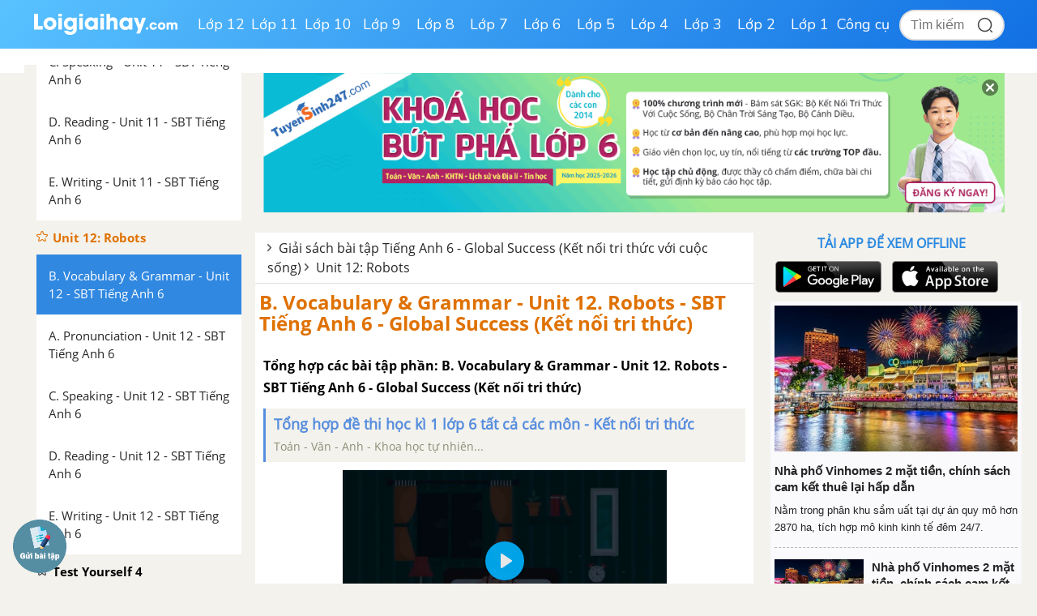

--- FILE ---
content_type: text/html; charset=utf-8
request_url: https://www.google.com/recaptcha/api2/anchor?ar=1&k=6Ld7UwolAAAAAF9diamiRDcptD8335eOuCw2cSMs&co=aHR0cHM6Ly9sb2lnaWFpaGF5LmNvbTo0NDM.&hl=en&v=PoyoqOPhxBO7pBk68S4YbpHZ&size=normal&anchor-ms=20000&execute-ms=30000&cb=52jsb1ebu0iw
body_size: 49346
content:
<!DOCTYPE HTML><html dir="ltr" lang="en"><head><meta http-equiv="Content-Type" content="text/html; charset=UTF-8">
<meta http-equiv="X-UA-Compatible" content="IE=edge">
<title>reCAPTCHA</title>
<style type="text/css">
/* cyrillic-ext */
@font-face {
  font-family: 'Roboto';
  font-style: normal;
  font-weight: 400;
  font-stretch: 100%;
  src: url(//fonts.gstatic.com/s/roboto/v48/KFO7CnqEu92Fr1ME7kSn66aGLdTylUAMa3GUBHMdazTgWw.woff2) format('woff2');
  unicode-range: U+0460-052F, U+1C80-1C8A, U+20B4, U+2DE0-2DFF, U+A640-A69F, U+FE2E-FE2F;
}
/* cyrillic */
@font-face {
  font-family: 'Roboto';
  font-style: normal;
  font-weight: 400;
  font-stretch: 100%;
  src: url(//fonts.gstatic.com/s/roboto/v48/KFO7CnqEu92Fr1ME7kSn66aGLdTylUAMa3iUBHMdazTgWw.woff2) format('woff2');
  unicode-range: U+0301, U+0400-045F, U+0490-0491, U+04B0-04B1, U+2116;
}
/* greek-ext */
@font-face {
  font-family: 'Roboto';
  font-style: normal;
  font-weight: 400;
  font-stretch: 100%;
  src: url(//fonts.gstatic.com/s/roboto/v48/KFO7CnqEu92Fr1ME7kSn66aGLdTylUAMa3CUBHMdazTgWw.woff2) format('woff2');
  unicode-range: U+1F00-1FFF;
}
/* greek */
@font-face {
  font-family: 'Roboto';
  font-style: normal;
  font-weight: 400;
  font-stretch: 100%;
  src: url(//fonts.gstatic.com/s/roboto/v48/KFO7CnqEu92Fr1ME7kSn66aGLdTylUAMa3-UBHMdazTgWw.woff2) format('woff2');
  unicode-range: U+0370-0377, U+037A-037F, U+0384-038A, U+038C, U+038E-03A1, U+03A3-03FF;
}
/* math */
@font-face {
  font-family: 'Roboto';
  font-style: normal;
  font-weight: 400;
  font-stretch: 100%;
  src: url(//fonts.gstatic.com/s/roboto/v48/KFO7CnqEu92Fr1ME7kSn66aGLdTylUAMawCUBHMdazTgWw.woff2) format('woff2');
  unicode-range: U+0302-0303, U+0305, U+0307-0308, U+0310, U+0312, U+0315, U+031A, U+0326-0327, U+032C, U+032F-0330, U+0332-0333, U+0338, U+033A, U+0346, U+034D, U+0391-03A1, U+03A3-03A9, U+03B1-03C9, U+03D1, U+03D5-03D6, U+03F0-03F1, U+03F4-03F5, U+2016-2017, U+2034-2038, U+203C, U+2040, U+2043, U+2047, U+2050, U+2057, U+205F, U+2070-2071, U+2074-208E, U+2090-209C, U+20D0-20DC, U+20E1, U+20E5-20EF, U+2100-2112, U+2114-2115, U+2117-2121, U+2123-214F, U+2190, U+2192, U+2194-21AE, U+21B0-21E5, U+21F1-21F2, U+21F4-2211, U+2213-2214, U+2216-22FF, U+2308-230B, U+2310, U+2319, U+231C-2321, U+2336-237A, U+237C, U+2395, U+239B-23B7, U+23D0, U+23DC-23E1, U+2474-2475, U+25AF, U+25B3, U+25B7, U+25BD, U+25C1, U+25CA, U+25CC, U+25FB, U+266D-266F, U+27C0-27FF, U+2900-2AFF, U+2B0E-2B11, U+2B30-2B4C, U+2BFE, U+3030, U+FF5B, U+FF5D, U+1D400-1D7FF, U+1EE00-1EEFF;
}
/* symbols */
@font-face {
  font-family: 'Roboto';
  font-style: normal;
  font-weight: 400;
  font-stretch: 100%;
  src: url(//fonts.gstatic.com/s/roboto/v48/KFO7CnqEu92Fr1ME7kSn66aGLdTylUAMaxKUBHMdazTgWw.woff2) format('woff2');
  unicode-range: U+0001-000C, U+000E-001F, U+007F-009F, U+20DD-20E0, U+20E2-20E4, U+2150-218F, U+2190, U+2192, U+2194-2199, U+21AF, U+21E6-21F0, U+21F3, U+2218-2219, U+2299, U+22C4-22C6, U+2300-243F, U+2440-244A, U+2460-24FF, U+25A0-27BF, U+2800-28FF, U+2921-2922, U+2981, U+29BF, U+29EB, U+2B00-2BFF, U+4DC0-4DFF, U+FFF9-FFFB, U+10140-1018E, U+10190-1019C, U+101A0, U+101D0-101FD, U+102E0-102FB, U+10E60-10E7E, U+1D2C0-1D2D3, U+1D2E0-1D37F, U+1F000-1F0FF, U+1F100-1F1AD, U+1F1E6-1F1FF, U+1F30D-1F30F, U+1F315, U+1F31C, U+1F31E, U+1F320-1F32C, U+1F336, U+1F378, U+1F37D, U+1F382, U+1F393-1F39F, U+1F3A7-1F3A8, U+1F3AC-1F3AF, U+1F3C2, U+1F3C4-1F3C6, U+1F3CA-1F3CE, U+1F3D4-1F3E0, U+1F3ED, U+1F3F1-1F3F3, U+1F3F5-1F3F7, U+1F408, U+1F415, U+1F41F, U+1F426, U+1F43F, U+1F441-1F442, U+1F444, U+1F446-1F449, U+1F44C-1F44E, U+1F453, U+1F46A, U+1F47D, U+1F4A3, U+1F4B0, U+1F4B3, U+1F4B9, U+1F4BB, U+1F4BF, U+1F4C8-1F4CB, U+1F4D6, U+1F4DA, U+1F4DF, U+1F4E3-1F4E6, U+1F4EA-1F4ED, U+1F4F7, U+1F4F9-1F4FB, U+1F4FD-1F4FE, U+1F503, U+1F507-1F50B, U+1F50D, U+1F512-1F513, U+1F53E-1F54A, U+1F54F-1F5FA, U+1F610, U+1F650-1F67F, U+1F687, U+1F68D, U+1F691, U+1F694, U+1F698, U+1F6AD, U+1F6B2, U+1F6B9-1F6BA, U+1F6BC, U+1F6C6-1F6CF, U+1F6D3-1F6D7, U+1F6E0-1F6EA, U+1F6F0-1F6F3, U+1F6F7-1F6FC, U+1F700-1F7FF, U+1F800-1F80B, U+1F810-1F847, U+1F850-1F859, U+1F860-1F887, U+1F890-1F8AD, U+1F8B0-1F8BB, U+1F8C0-1F8C1, U+1F900-1F90B, U+1F93B, U+1F946, U+1F984, U+1F996, U+1F9E9, U+1FA00-1FA6F, U+1FA70-1FA7C, U+1FA80-1FA89, U+1FA8F-1FAC6, U+1FACE-1FADC, U+1FADF-1FAE9, U+1FAF0-1FAF8, U+1FB00-1FBFF;
}
/* vietnamese */
@font-face {
  font-family: 'Roboto';
  font-style: normal;
  font-weight: 400;
  font-stretch: 100%;
  src: url(//fonts.gstatic.com/s/roboto/v48/KFO7CnqEu92Fr1ME7kSn66aGLdTylUAMa3OUBHMdazTgWw.woff2) format('woff2');
  unicode-range: U+0102-0103, U+0110-0111, U+0128-0129, U+0168-0169, U+01A0-01A1, U+01AF-01B0, U+0300-0301, U+0303-0304, U+0308-0309, U+0323, U+0329, U+1EA0-1EF9, U+20AB;
}
/* latin-ext */
@font-face {
  font-family: 'Roboto';
  font-style: normal;
  font-weight: 400;
  font-stretch: 100%;
  src: url(//fonts.gstatic.com/s/roboto/v48/KFO7CnqEu92Fr1ME7kSn66aGLdTylUAMa3KUBHMdazTgWw.woff2) format('woff2');
  unicode-range: U+0100-02BA, U+02BD-02C5, U+02C7-02CC, U+02CE-02D7, U+02DD-02FF, U+0304, U+0308, U+0329, U+1D00-1DBF, U+1E00-1E9F, U+1EF2-1EFF, U+2020, U+20A0-20AB, U+20AD-20C0, U+2113, U+2C60-2C7F, U+A720-A7FF;
}
/* latin */
@font-face {
  font-family: 'Roboto';
  font-style: normal;
  font-weight: 400;
  font-stretch: 100%;
  src: url(//fonts.gstatic.com/s/roboto/v48/KFO7CnqEu92Fr1ME7kSn66aGLdTylUAMa3yUBHMdazQ.woff2) format('woff2');
  unicode-range: U+0000-00FF, U+0131, U+0152-0153, U+02BB-02BC, U+02C6, U+02DA, U+02DC, U+0304, U+0308, U+0329, U+2000-206F, U+20AC, U+2122, U+2191, U+2193, U+2212, U+2215, U+FEFF, U+FFFD;
}
/* cyrillic-ext */
@font-face {
  font-family: 'Roboto';
  font-style: normal;
  font-weight: 500;
  font-stretch: 100%;
  src: url(//fonts.gstatic.com/s/roboto/v48/KFO7CnqEu92Fr1ME7kSn66aGLdTylUAMa3GUBHMdazTgWw.woff2) format('woff2');
  unicode-range: U+0460-052F, U+1C80-1C8A, U+20B4, U+2DE0-2DFF, U+A640-A69F, U+FE2E-FE2F;
}
/* cyrillic */
@font-face {
  font-family: 'Roboto';
  font-style: normal;
  font-weight: 500;
  font-stretch: 100%;
  src: url(//fonts.gstatic.com/s/roboto/v48/KFO7CnqEu92Fr1ME7kSn66aGLdTylUAMa3iUBHMdazTgWw.woff2) format('woff2');
  unicode-range: U+0301, U+0400-045F, U+0490-0491, U+04B0-04B1, U+2116;
}
/* greek-ext */
@font-face {
  font-family: 'Roboto';
  font-style: normal;
  font-weight: 500;
  font-stretch: 100%;
  src: url(//fonts.gstatic.com/s/roboto/v48/KFO7CnqEu92Fr1ME7kSn66aGLdTylUAMa3CUBHMdazTgWw.woff2) format('woff2');
  unicode-range: U+1F00-1FFF;
}
/* greek */
@font-face {
  font-family: 'Roboto';
  font-style: normal;
  font-weight: 500;
  font-stretch: 100%;
  src: url(//fonts.gstatic.com/s/roboto/v48/KFO7CnqEu92Fr1ME7kSn66aGLdTylUAMa3-UBHMdazTgWw.woff2) format('woff2');
  unicode-range: U+0370-0377, U+037A-037F, U+0384-038A, U+038C, U+038E-03A1, U+03A3-03FF;
}
/* math */
@font-face {
  font-family: 'Roboto';
  font-style: normal;
  font-weight: 500;
  font-stretch: 100%;
  src: url(//fonts.gstatic.com/s/roboto/v48/KFO7CnqEu92Fr1ME7kSn66aGLdTylUAMawCUBHMdazTgWw.woff2) format('woff2');
  unicode-range: U+0302-0303, U+0305, U+0307-0308, U+0310, U+0312, U+0315, U+031A, U+0326-0327, U+032C, U+032F-0330, U+0332-0333, U+0338, U+033A, U+0346, U+034D, U+0391-03A1, U+03A3-03A9, U+03B1-03C9, U+03D1, U+03D5-03D6, U+03F0-03F1, U+03F4-03F5, U+2016-2017, U+2034-2038, U+203C, U+2040, U+2043, U+2047, U+2050, U+2057, U+205F, U+2070-2071, U+2074-208E, U+2090-209C, U+20D0-20DC, U+20E1, U+20E5-20EF, U+2100-2112, U+2114-2115, U+2117-2121, U+2123-214F, U+2190, U+2192, U+2194-21AE, U+21B0-21E5, U+21F1-21F2, U+21F4-2211, U+2213-2214, U+2216-22FF, U+2308-230B, U+2310, U+2319, U+231C-2321, U+2336-237A, U+237C, U+2395, U+239B-23B7, U+23D0, U+23DC-23E1, U+2474-2475, U+25AF, U+25B3, U+25B7, U+25BD, U+25C1, U+25CA, U+25CC, U+25FB, U+266D-266F, U+27C0-27FF, U+2900-2AFF, U+2B0E-2B11, U+2B30-2B4C, U+2BFE, U+3030, U+FF5B, U+FF5D, U+1D400-1D7FF, U+1EE00-1EEFF;
}
/* symbols */
@font-face {
  font-family: 'Roboto';
  font-style: normal;
  font-weight: 500;
  font-stretch: 100%;
  src: url(//fonts.gstatic.com/s/roboto/v48/KFO7CnqEu92Fr1ME7kSn66aGLdTylUAMaxKUBHMdazTgWw.woff2) format('woff2');
  unicode-range: U+0001-000C, U+000E-001F, U+007F-009F, U+20DD-20E0, U+20E2-20E4, U+2150-218F, U+2190, U+2192, U+2194-2199, U+21AF, U+21E6-21F0, U+21F3, U+2218-2219, U+2299, U+22C4-22C6, U+2300-243F, U+2440-244A, U+2460-24FF, U+25A0-27BF, U+2800-28FF, U+2921-2922, U+2981, U+29BF, U+29EB, U+2B00-2BFF, U+4DC0-4DFF, U+FFF9-FFFB, U+10140-1018E, U+10190-1019C, U+101A0, U+101D0-101FD, U+102E0-102FB, U+10E60-10E7E, U+1D2C0-1D2D3, U+1D2E0-1D37F, U+1F000-1F0FF, U+1F100-1F1AD, U+1F1E6-1F1FF, U+1F30D-1F30F, U+1F315, U+1F31C, U+1F31E, U+1F320-1F32C, U+1F336, U+1F378, U+1F37D, U+1F382, U+1F393-1F39F, U+1F3A7-1F3A8, U+1F3AC-1F3AF, U+1F3C2, U+1F3C4-1F3C6, U+1F3CA-1F3CE, U+1F3D4-1F3E0, U+1F3ED, U+1F3F1-1F3F3, U+1F3F5-1F3F7, U+1F408, U+1F415, U+1F41F, U+1F426, U+1F43F, U+1F441-1F442, U+1F444, U+1F446-1F449, U+1F44C-1F44E, U+1F453, U+1F46A, U+1F47D, U+1F4A3, U+1F4B0, U+1F4B3, U+1F4B9, U+1F4BB, U+1F4BF, U+1F4C8-1F4CB, U+1F4D6, U+1F4DA, U+1F4DF, U+1F4E3-1F4E6, U+1F4EA-1F4ED, U+1F4F7, U+1F4F9-1F4FB, U+1F4FD-1F4FE, U+1F503, U+1F507-1F50B, U+1F50D, U+1F512-1F513, U+1F53E-1F54A, U+1F54F-1F5FA, U+1F610, U+1F650-1F67F, U+1F687, U+1F68D, U+1F691, U+1F694, U+1F698, U+1F6AD, U+1F6B2, U+1F6B9-1F6BA, U+1F6BC, U+1F6C6-1F6CF, U+1F6D3-1F6D7, U+1F6E0-1F6EA, U+1F6F0-1F6F3, U+1F6F7-1F6FC, U+1F700-1F7FF, U+1F800-1F80B, U+1F810-1F847, U+1F850-1F859, U+1F860-1F887, U+1F890-1F8AD, U+1F8B0-1F8BB, U+1F8C0-1F8C1, U+1F900-1F90B, U+1F93B, U+1F946, U+1F984, U+1F996, U+1F9E9, U+1FA00-1FA6F, U+1FA70-1FA7C, U+1FA80-1FA89, U+1FA8F-1FAC6, U+1FACE-1FADC, U+1FADF-1FAE9, U+1FAF0-1FAF8, U+1FB00-1FBFF;
}
/* vietnamese */
@font-face {
  font-family: 'Roboto';
  font-style: normal;
  font-weight: 500;
  font-stretch: 100%;
  src: url(//fonts.gstatic.com/s/roboto/v48/KFO7CnqEu92Fr1ME7kSn66aGLdTylUAMa3OUBHMdazTgWw.woff2) format('woff2');
  unicode-range: U+0102-0103, U+0110-0111, U+0128-0129, U+0168-0169, U+01A0-01A1, U+01AF-01B0, U+0300-0301, U+0303-0304, U+0308-0309, U+0323, U+0329, U+1EA0-1EF9, U+20AB;
}
/* latin-ext */
@font-face {
  font-family: 'Roboto';
  font-style: normal;
  font-weight: 500;
  font-stretch: 100%;
  src: url(//fonts.gstatic.com/s/roboto/v48/KFO7CnqEu92Fr1ME7kSn66aGLdTylUAMa3KUBHMdazTgWw.woff2) format('woff2');
  unicode-range: U+0100-02BA, U+02BD-02C5, U+02C7-02CC, U+02CE-02D7, U+02DD-02FF, U+0304, U+0308, U+0329, U+1D00-1DBF, U+1E00-1E9F, U+1EF2-1EFF, U+2020, U+20A0-20AB, U+20AD-20C0, U+2113, U+2C60-2C7F, U+A720-A7FF;
}
/* latin */
@font-face {
  font-family: 'Roboto';
  font-style: normal;
  font-weight: 500;
  font-stretch: 100%;
  src: url(//fonts.gstatic.com/s/roboto/v48/KFO7CnqEu92Fr1ME7kSn66aGLdTylUAMa3yUBHMdazQ.woff2) format('woff2');
  unicode-range: U+0000-00FF, U+0131, U+0152-0153, U+02BB-02BC, U+02C6, U+02DA, U+02DC, U+0304, U+0308, U+0329, U+2000-206F, U+20AC, U+2122, U+2191, U+2193, U+2212, U+2215, U+FEFF, U+FFFD;
}
/* cyrillic-ext */
@font-face {
  font-family: 'Roboto';
  font-style: normal;
  font-weight: 900;
  font-stretch: 100%;
  src: url(//fonts.gstatic.com/s/roboto/v48/KFO7CnqEu92Fr1ME7kSn66aGLdTylUAMa3GUBHMdazTgWw.woff2) format('woff2');
  unicode-range: U+0460-052F, U+1C80-1C8A, U+20B4, U+2DE0-2DFF, U+A640-A69F, U+FE2E-FE2F;
}
/* cyrillic */
@font-face {
  font-family: 'Roboto';
  font-style: normal;
  font-weight: 900;
  font-stretch: 100%;
  src: url(//fonts.gstatic.com/s/roboto/v48/KFO7CnqEu92Fr1ME7kSn66aGLdTylUAMa3iUBHMdazTgWw.woff2) format('woff2');
  unicode-range: U+0301, U+0400-045F, U+0490-0491, U+04B0-04B1, U+2116;
}
/* greek-ext */
@font-face {
  font-family: 'Roboto';
  font-style: normal;
  font-weight: 900;
  font-stretch: 100%;
  src: url(//fonts.gstatic.com/s/roboto/v48/KFO7CnqEu92Fr1ME7kSn66aGLdTylUAMa3CUBHMdazTgWw.woff2) format('woff2');
  unicode-range: U+1F00-1FFF;
}
/* greek */
@font-face {
  font-family: 'Roboto';
  font-style: normal;
  font-weight: 900;
  font-stretch: 100%;
  src: url(//fonts.gstatic.com/s/roboto/v48/KFO7CnqEu92Fr1ME7kSn66aGLdTylUAMa3-UBHMdazTgWw.woff2) format('woff2');
  unicode-range: U+0370-0377, U+037A-037F, U+0384-038A, U+038C, U+038E-03A1, U+03A3-03FF;
}
/* math */
@font-face {
  font-family: 'Roboto';
  font-style: normal;
  font-weight: 900;
  font-stretch: 100%;
  src: url(//fonts.gstatic.com/s/roboto/v48/KFO7CnqEu92Fr1ME7kSn66aGLdTylUAMawCUBHMdazTgWw.woff2) format('woff2');
  unicode-range: U+0302-0303, U+0305, U+0307-0308, U+0310, U+0312, U+0315, U+031A, U+0326-0327, U+032C, U+032F-0330, U+0332-0333, U+0338, U+033A, U+0346, U+034D, U+0391-03A1, U+03A3-03A9, U+03B1-03C9, U+03D1, U+03D5-03D6, U+03F0-03F1, U+03F4-03F5, U+2016-2017, U+2034-2038, U+203C, U+2040, U+2043, U+2047, U+2050, U+2057, U+205F, U+2070-2071, U+2074-208E, U+2090-209C, U+20D0-20DC, U+20E1, U+20E5-20EF, U+2100-2112, U+2114-2115, U+2117-2121, U+2123-214F, U+2190, U+2192, U+2194-21AE, U+21B0-21E5, U+21F1-21F2, U+21F4-2211, U+2213-2214, U+2216-22FF, U+2308-230B, U+2310, U+2319, U+231C-2321, U+2336-237A, U+237C, U+2395, U+239B-23B7, U+23D0, U+23DC-23E1, U+2474-2475, U+25AF, U+25B3, U+25B7, U+25BD, U+25C1, U+25CA, U+25CC, U+25FB, U+266D-266F, U+27C0-27FF, U+2900-2AFF, U+2B0E-2B11, U+2B30-2B4C, U+2BFE, U+3030, U+FF5B, U+FF5D, U+1D400-1D7FF, U+1EE00-1EEFF;
}
/* symbols */
@font-face {
  font-family: 'Roboto';
  font-style: normal;
  font-weight: 900;
  font-stretch: 100%;
  src: url(//fonts.gstatic.com/s/roboto/v48/KFO7CnqEu92Fr1ME7kSn66aGLdTylUAMaxKUBHMdazTgWw.woff2) format('woff2');
  unicode-range: U+0001-000C, U+000E-001F, U+007F-009F, U+20DD-20E0, U+20E2-20E4, U+2150-218F, U+2190, U+2192, U+2194-2199, U+21AF, U+21E6-21F0, U+21F3, U+2218-2219, U+2299, U+22C4-22C6, U+2300-243F, U+2440-244A, U+2460-24FF, U+25A0-27BF, U+2800-28FF, U+2921-2922, U+2981, U+29BF, U+29EB, U+2B00-2BFF, U+4DC0-4DFF, U+FFF9-FFFB, U+10140-1018E, U+10190-1019C, U+101A0, U+101D0-101FD, U+102E0-102FB, U+10E60-10E7E, U+1D2C0-1D2D3, U+1D2E0-1D37F, U+1F000-1F0FF, U+1F100-1F1AD, U+1F1E6-1F1FF, U+1F30D-1F30F, U+1F315, U+1F31C, U+1F31E, U+1F320-1F32C, U+1F336, U+1F378, U+1F37D, U+1F382, U+1F393-1F39F, U+1F3A7-1F3A8, U+1F3AC-1F3AF, U+1F3C2, U+1F3C4-1F3C6, U+1F3CA-1F3CE, U+1F3D4-1F3E0, U+1F3ED, U+1F3F1-1F3F3, U+1F3F5-1F3F7, U+1F408, U+1F415, U+1F41F, U+1F426, U+1F43F, U+1F441-1F442, U+1F444, U+1F446-1F449, U+1F44C-1F44E, U+1F453, U+1F46A, U+1F47D, U+1F4A3, U+1F4B0, U+1F4B3, U+1F4B9, U+1F4BB, U+1F4BF, U+1F4C8-1F4CB, U+1F4D6, U+1F4DA, U+1F4DF, U+1F4E3-1F4E6, U+1F4EA-1F4ED, U+1F4F7, U+1F4F9-1F4FB, U+1F4FD-1F4FE, U+1F503, U+1F507-1F50B, U+1F50D, U+1F512-1F513, U+1F53E-1F54A, U+1F54F-1F5FA, U+1F610, U+1F650-1F67F, U+1F687, U+1F68D, U+1F691, U+1F694, U+1F698, U+1F6AD, U+1F6B2, U+1F6B9-1F6BA, U+1F6BC, U+1F6C6-1F6CF, U+1F6D3-1F6D7, U+1F6E0-1F6EA, U+1F6F0-1F6F3, U+1F6F7-1F6FC, U+1F700-1F7FF, U+1F800-1F80B, U+1F810-1F847, U+1F850-1F859, U+1F860-1F887, U+1F890-1F8AD, U+1F8B0-1F8BB, U+1F8C0-1F8C1, U+1F900-1F90B, U+1F93B, U+1F946, U+1F984, U+1F996, U+1F9E9, U+1FA00-1FA6F, U+1FA70-1FA7C, U+1FA80-1FA89, U+1FA8F-1FAC6, U+1FACE-1FADC, U+1FADF-1FAE9, U+1FAF0-1FAF8, U+1FB00-1FBFF;
}
/* vietnamese */
@font-face {
  font-family: 'Roboto';
  font-style: normal;
  font-weight: 900;
  font-stretch: 100%;
  src: url(//fonts.gstatic.com/s/roboto/v48/KFO7CnqEu92Fr1ME7kSn66aGLdTylUAMa3OUBHMdazTgWw.woff2) format('woff2');
  unicode-range: U+0102-0103, U+0110-0111, U+0128-0129, U+0168-0169, U+01A0-01A1, U+01AF-01B0, U+0300-0301, U+0303-0304, U+0308-0309, U+0323, U+0329, U+1EA0-1EF9, U+20AB;
}
/* latin-ext */
@font-face {
  font-family: 'Roboto';
  font-style: normal;
  font-weight: 900;
  font-stretch: 100%;
  src: url(//fonts.gstatic.com/s/roboto/v48/KFO7CnqEu92Fr1ME7kSn66aGLdTylUAMa3KUBHMdazTgWw.woff2) format('woff2');
  unicode-range: U+0100-02BA, U+02BD-02C5, U+02C7-02CC, U+02CE-02D7, U+02DD-02FF, U+0304, U+0308, U+0329, U+1D00-1DBF, U+1E00-1E9F, U+1EF2-1EFF, U+2020, U+20A0-20AB, U+20AD-20C0, U+2113, U+2C60-2C7F, U+A720-A7FF;
}
/* latin */
@font-face {
  font-family: 'Roboto';
  font-style: normal;
  font-weight: 900;
  font-stretch: 100%;
  src: url(//fonts.gstatic.com/s/roboto/v48/KFO7CnqEu92Fr1ME7kSn66aGLdTylUAMa3yUBHMdazQ.woff2) format('woff2');
  unicode-range: U+0000-00FF, U+0131, U+0152-0153, U+02BB-02BC, U+02C6, U+02DA, U+02DC, U+0304, U+0308, U+0329, U+2000-206F, U+20AC, U+2122, U+2191, U+2193, U+2212, U+2215, U+FEFF, U+FFFD;
}

</style>
<link rel="stylesheet" type="text/css" href="https://www.gstatic.com/recaptcha/releases/PoyoqOPhxBO7pBk68S4YbpHZ/styles__ltr.css">
<script nonce="HnmJ-fbGR_7uqxFP30C8Hg" type="text/javascript">window['__recaptcha_api'] = 'https://www.google.com/recaptcha/api2/';</script>
<script type="text/javascript" src="https://www.gstatic.com/recaptcha/releases/PoyoqOPhxBO7pBk68S4YbpHZ/recaptcha__en.js" nonce="HnmJ-fbGR_7uqxFP30C8Hg">
      
    </script></head>
<body><div id="rc-anchor-alert" class="rc-anchor-alert"></div>
<input type="hidden" id="recaptcha-token" value="[base64]">
<script type="text/javascript" nonce="HnmJ-fbGR_7uqxFP30C8Hg">
      recaptcha.anchor.Main.init("[\x22ainput\x22,[\x22bgdata\x22,\x22\x22,\[base64]/[base64]/UltIKytdPWE6KGE8MjA0OD9SW0grK109YT4+NnwxOTI6KChhJjY0NTEyKT09NTUyOTYmJnErMTxoLmxlbmd0aCYmKGguY2hhckNvZGVBdChxKzEpJjY0NTEyKT09NTYzMjA/[base64]/MjU1OlI/[base64]/[base64]/[base64]/[base64]/[base64]/[base64]/[base64]/[base64]/[base64]/[base64]\x22,\[base64]\\u003d\\u003d\x22,\x22fcKsYRvCo1BbwoTDjy/CpVrDoiQnwqzDvMKgwo7DiHtGXsOSw4sbMwwhwr9Jw6wlO8O2w7Mjwp0WIHx/wo5JR8Kew4bDksOjw4IyJsOlw5/[base64]/[base64]/[base64]/DjXPCm1Q1c8Ouw4M5wqlHwrJacEfCusONfGchLMKlTG4jwooTGkTCn8Kywr86ecOTwpAZwr/DmcK4w6Anw6PCpw/Cm8OrwrMcw6bDisKcwrZSwqEvVcKqIcKXKT5LwrPDhsOJw6TDo3fDtgAhwrbDkz4RHMOhLX8dw5AHwrV5OzLDj0Fhw4YHwpXCm8KVwrXCt1NMEcKaw4vCrMK6B8OuC8O/[base64]/ChHxmG2JuwrQuQmwkwoHDlRnDicKvJsO5WcO5X8Oowq3CtcKOasOBwpbDoMO2SMOsw6HDkMKlCBLDtADDvlfDhyhIbS0swobDkgXClsOiw4zClcOPwo1POsK9woV/[base64]/CmD/Cgz45wolywr/[base64]/DnSwoPcOzM8K/[base64]/[base64]/Dllcuw6LCo1oYMQovB8KkPsK1dXJYw7vDqydow47CgwZgCsKraCPDgMOswqQMwqdzw4oJw4fCusOawqXDrU/[base64]/DrwhgE8KYNsKswo3Dq1jCs3RveQjDngE1w41mw5tCwrHCgkDDmcOFLxjDsMO7wrBGAsKXwrvDumTCgsKjwqJPw6hkV8KGCcO0JMO5Q8K4GsOjVkTCqUTCocOTw6/[base64]/[base64]/[base64]/GxIQSUfCvcONw63DpTbDlG7DoDLCh3UUMGZXXcO7woXDshxue8KWw58BwqLDrMO7w5JDw7psPcOKWsKeA3TCqcKmwoArdsKgw4U/w4PChyvDqMOEGBfCrHEZbA/DpMOKOcKxw4szw4HDicKZw63CnsKyWcOtwo1Lw7zCmGzCr8OuwoHDrsOHwp9Hw70AbE1iw6oODsK1S8OPwoMswo3DosKLw5xmCWrCosO8w7PChjjDosKfIcOdw5jDjcOQw67Ch8KLwq/CmWkQYQNhGcOpcnXDrATCinMycGYlasOCw5PDvcKDXcKVwqttN8OKC8KowqEtwpEqT8KMw4kuwrzCiXIXd240wr/Cj3LDmcOuHU7Cv8OqwpFtwpLCtS/[base64]/DcK7w4EAdcOQD8K5BDAvwoXDjcKlwqPCj0AHwpx3wofCtQDDtMK/RVpWw49Xw5NHASnDo8KzdFfDlw5Ww4NEw6AqEsORXCFOw4HDtMKWHMKdw6d7w612dzIjfA3DrF0iNcOpYi7DucOKY8OCVFcSDsOzDsOEw5zDtzPDncOJwqsqw41OA2lfw4vCgBwoYcO7w6I7wqrCocK6D20fw7/DqhpPwprDlzxUDV3CuSzDvMODbmtNw7LDoMOSw6EswqLDn2bCn3bCj1bDpEQFCCTCrcKgw517J8KZFi5aw5FNw7QWwojDrRIWMsOcw5DDqsKcwovDisKXOsK6FcOHIcO0fsO/KcKJw4/Ck8OeZMKbeHZrwonCrsKJGMKrZMO8RibCsQrCnsOkwrLDocOMIgpxw4vDqcOTwo0iw4zDlsOswrLCkMOHe3jDpnDCgU/Dl13ClcKsH3LDtEoeeMO8w6ANd8OpRsO7wpEyw7LDj3vDtkclw4zCo8OHw4oXdMKdFRBHAcOiFkbCvhbDjMO+TSIMUMOeXjUuw6dRSkPDsn08bXjCk8O2wow9FkfCr0vDmlXCu3lkw7IRwobCh8KJwq3CpMOyw6XDgX/CqcKYL3bCtMO+G8Kxw5UdOcKKNcO8w6osw6w9NBnDlxHDkVIgMsKOCn7Cow3DpHRZZgZrw4MYw4tEwr0gw7zDuDbDs8KQw6pQRcKvIE/[base64]/[base64]/ClcOeKUfDsWnCgXzDosOnwqvDnBTDrDEGw4sSGcOTbsOWw43DvQrDhh/DkjbDi05+B0YuwoYZwp7CgAAzQcOKAsOXw5YQQDQMwoBFeGPCmQvDkMO/w5/DpMKbwoQVwrNfw7ROUMOsw7Uhwr7DiMOew74Jw4/DpsOFdsKoLMK8KsOabywiwrIEw71qPsOew5kvXRnCnMKKPsKROxfChMOswovDlyPCsMKuw5kdwotnwqUrw5/CnXU6OsO5TEdlI8KIw7JuQRsEwoLDmRbCiTgQw53DmU7DkwzCuUtQwqY6wqTDpGxWKj3Dj2zCmcKsw6Jiw7hyBsKUw43CnV/DscOSwqd/w5/[base64]/DgmINwpTCucK8acKRw7FgwoJvw4bDv8KtFyV/FwFhwq3Di8KGw4UiwovCmGPCmRcDDBnCj8OZVEPDosKpOh/DhsK1dwjDlA7Du8KVOD/Dh1rDosKlwqItecOOWQs7w7ZMwo/[base64]/CjsKnZcOHWsK3GGzCgybCiMKlw6YFwqU2JMOabjh4w4zCocKtXFZEKSLCkcK1K3nDlxJ5YMOwB8Kufh8rwqXDjsODwqzDhTcEesOfw7HCh8K0w48Nw4pMw4tgwrjDq8OofcO7NsONw5EUw4QYWcK/JUYAw4/CuRsTw7jCthgsw6zDjEjCsH8qw5zClsKgwp1ZMQDDgMOowoRcL8OJRMO7wpMxBsKZbkR5aGrDqcK4dcOlEcOpGwwAUcOPdMK0Q0oiEADDpMOMw7hZWcOhZmYTHk5Dw77CscOPSWTCmQvDhSHDuQPCscKzwpUaBsOMwqfCuR/CscOOfQLDm3s6CVMRcsO4N8OhASvCuAt6w4ZfADrCu8Osw47Cp8ObfDI6w4nCrBEXHHHClsKMwrDCqsOkw4/Dh8KUwqPDmMO6wpUPbm7Cr8KcDHAmT8OIw48dw7/Du8KGw7rDm0vDqcKnwpTCn8KZwpMaXsKLdCzCjsKNUMKUb8Ogw77DhBIQwq9XwqAqUMK/UxDDj8Kdw6HCvmDDrcOlwpzChsO8aREyworCnsOPwq3DtHkBwrsAY8KRwr0IZsO4w5UtwrxRBE1WRgPDsi5kOUJcwrM9wqjDtMO1w5bDkzVIw4h/[base64]/CicKFCcKxw5DDpFBANl8cDMK7XSfDucKtw5TDtsKaUHjCrMOYcmfDl8KkGCnDtSBXw5nCs2sWw6nDvShpeR/[base64]/DvEUaQcOGTMKowrQzwqbCucOew5rCnsO7wp83BMOrwqxNLsKFwrHCpVrChsOywpDCgTpuw6bCh2jClXXCm8OeWQbDqSxqw6/Cggcaw6vDu8Kjw77DuS3CnsO6w6JywrrDtX3CjcK6cAMCw7/Dig3DssKxXsKDfsOzChLCsUo1d8KWf8OdCA3CusOLw4xtHXPDsVwjTMKaw67DncK8HMOmCsK/GMKYw5DCi2jDlinDu8KoVsKnwod4wp7DhgNldH3DqhvConBWVFNDwqPDhFnCksO/DjrCgsKLcMKZXsKIdX3Dj8KCwoTDssOsLyfCkm7DkHwUw4/CgcKMw4fChsKRwqlxeyrClsKQwpVLGMOiw6DDqw3DjMOqwrjDlFNUb8KOw5JhD8O7w5PCu3puS3PDoUJjw5zDnsKMw7o5dgrCkTdUw7HCskkkeB3Do3dLEMOnwrs4UsOTbQcuw7DCvMO1wqbCncOQw7rDoHrDlMOPwq3CsE/DnsO6wqnCosKNw6F+OCrDhcKSw5HDvcOGBDcwBHLDv8Kaw5o9W8ObIsKhw5x7JMO/[base64]/wojCncOvesO6w7PCjMObIsOPwrdmcMOpEkDCsnnDt2jCg8OOwq/[base64]/[base64]/DocOUOsOcwqDDu8K3EArClcK5DMOtw5cDEiMAGcOTw7JVJsOowpbCiC7DjcKwaQTDiXTDq8K+DMKgw5bDhMKzwo80w44Lw7EIwoQIwpfDp1FJw73DpsOga3lzw6cuw4dIwp00w6stIMKhwp7CnRVQFMKhDMOTw5PDp8KQISvCgRXChsOINsOYeFTCmMOGwo/CsMO8QGDDk28Ewqctw6/Cq1lOwrQdRQ3Dt8OFG8OIwq7CkT0hwoQwPxzCqgTCpisnIMO7MTDDvCbDlmPDhMKmf8KMK0fDscOkWTkEWsKwcwrCgMKCUcOCT8OAwqlhRlzCl8KFHMOITMOSwq7CqMORwpPDtEDDhGwbYcKwe0nDvMKywqY7wo3CrMKHwqzCtxJew6MewqTCrk/DhT53ICpGD8Otw4fDiMOeKsKPZMOTEMOQdCldXxxMW8KSwqdNbDvDssKswozDqHwDw4PDt0tuDMKCWyDDvcOHw4nCusOMVQEzSsK/LnDDrCxowp/CpcKLdsOgw57DsRTCozfDomnDsS3CtcOnw5/DuMKhw4QPwrPDiE/DucOmIwBBw6Y+wojDmsOEw7/CgMO6wqUiwp7DrMKHAkLCsUvDjFUpDcODAcOpPUdLPyLDkkQfw5t3wrbDq2YCwpQXw7tsBlfDmsKwwoXDhcOoasOgN8O+K1nDiHLClkfCrMKhe2DCkcK6DTBXwr3DrTfCjsKvwr/CnxfDkwF+wrdWRcKZZlMswqwUERzCmcKvw51rw7ExXC3CqlBuwot3wrrDhGDCo8Kjw5BbdjvDrWDDusKHCsOCwqcrw6dHZMO2wqTCgQ3DvBjDqMKLb8OiESnDgQEsfcOzGz1Dw5/CksOQfifDn8Kow4d4biTDhMKzw57DucKnw49sRAvCmSfCg8O2JydhSMOtN8K/[base64]/Cj8KowqrDlEI2w5TDn3LDu8Osw7XCmCfDkFTDs8KIw798A8KIOMKJw7hHaQnCn0UORsOowqgLwpfDj13Dv0HDvMONwr/[base64]/CpMO+wqXCpcKlYX7DkcKywrkWLMOiwpDDslQSwrcgHSUkwrV+w7nDncO1aDcdw4l3wqvDosKgBsKMw7Biw44KL8K+wogEwrPDrzFdJBhEw5kbw7TDpMK1wo/CtWMywoFvw4PDumXDoMOGw4wCR8KSFXzDmTIRclzCvcO0AsKcw6dZcFDClR44XsOqw5rCgsK/wqjCiMOCwq7Ds8OWcznDocK9WcKZw7XDlCJFUsOHw4jDg8O4wq3CpFTCocOTPhBAXsOqHcKJagBJI8OHJB3DkMKWMhpAw60FbxEnwqXCrMOgw7vDgcOnaQpYwpArwrQYw5vDgTYZwp0BwpzCgcOWR8Kaw7/Cq1rCv8KNGQBZQMK4wozCtD4mOgTDsEPCrgdqwr/[base64]/CvAsTccKYwrrDhSkXWBbCqMOOw5w3TXEQworDmxXDrk90SHlMw5PCtSUzQ3xtAg/CoXBkw5vDvnjCnzbDkMOlwobDkGw7wq1XTMOuw4bDu8KOwqHDsWksw4d1w7/DhcK8H0IjwqjCq8OwwqXCvzPCicOWehUjwpFfF1INw63DiEoEw4xzw7o/d8KKW2E/wrV0K8O7w7QWDsKLwpDDo8KGwpkUw5/ChMO0SsKcw5zDlsOMOcOuU8Kew4Mzwq/DhidALFfChE8OGwfDjcKUwpPDhsOYwqfCnsOYwqbDsHpIw4LDqMKBw5PDizlrDcOWazYQRWHDgjLCnVTCocKoZsOCax0JDMOqw69qesKBBsOQwrYJO8KVwpPDqMKpwoMRR3V/WXw9wpPDhwwfLcKBckvClcOdflTDhQ3CvMOuwr4PwqLDi8OowqM6KsKmw6s8w43Dp3TCjsKGwpIZT8KYaDrDmcOaFVJgwo9wamHDoMKuw7DDg8Oywqg0dMK5JAgrw6Y/w65qw4fDrkM1KcK6w7jCpsOkw4DCscKXwpTDjSczwr/Cq8Oxw6d7B8KVwqV5wpXDjkTCm8O4wq7DrmAtw59DwqbDuCjCmcKiwqpKdMOywqHDksKzcifCpyZZwpzClkRxUsKRwr82SBbDisKyVE7CsMO5WsKxGMOMAMKSLWnCrcOLwonCjsKJw6zCjgZ4w4Nmw7h0wpkkb8KvwogpOzvCicOVfz7CvxM9BwU/TQLDp8KJw5/[base64]/B0DDrMKfBsOSwpRvwrJcwqpIPsKawqRCd8OES29KwrBVw6jDvD/DtWQzLFvCnmvDtwBSw6gNwofCpVM8w4jDqMO4wo4YD2bDgGXCs8OtKifDi8OywqQbCMOkwpvChBRsw7U0wpPCicOPw7gsw6NnG0nCsxguwpB+wpnDssO9IWfCoEMLJVvCh8OUwpwgw5PCmB/DssOFw5jCrcK8fnsfwqxMw78bA8OGecKzw5LCisOiwr/DtMO8w7oIbGDChWRsCDRCw4FUB8KYw517w7JPwpnDlMKkacObLCHCnlzDqh3CvsOtb3hNw6PCosOJCBnDlGdDwqzDssKOwqPDs18xw6UhIkvDuMOsw4YAw7x0wogbw7HDnjXCvMKIfibDuStSEmnCkcOXw5LCh8KdN0Z/w5rDqsODwpZIw7QwwopyAT/[base64]/CgsOzwpfCnjTDoTMNw5s/woDCmF8CwoLClMKSwqzDoUvDjHPDuhbDnBIcw7nCoRcXasKlBCvDjsOPE8Oaw67CiDI0AsKJEHvCj0jClxA+w6lOw6zCvCTDh2DDvlXCgUpaTcO3McKCIMOmB1TDpMOfwoxpw7bDuMOcwpfCjcOQwpTCs8OrwrPCoMOuw4cVdFd0VWjCv8KeDDtXwoI/w6gjwpzCmwnCtcOgIXvCsSfCq2jCukBNaS3DmyxQaTIawrgTw7o7Sy7DosOow6/CrsOpEwl1w45cI8KPw5Ydw4leSsO9w5PCiDApw7BWwq7DozNNw7tZwojDhRDDuUTCtsOYw4bCn8KSN8OuwqLDqnIjwoQxwo1/w49CacOdw4F2MRMuNzvCkmzCv8O8wqHCnBjCkMOMKybDrcKXw6bCpMOxw5zChsK5wqYRwrg0wocUeGFiwoI9w4Uzw7/Cpg3CkWwRPippwoLDoDNxw5vDjcO8w5HDiAw/O8Kgw7clw4XCmcOaRMOxNQ7ClRrCulPCtz0hwoJDwr3Dv2RDYMK1eMKkd8OGw4VUIXhKMALDkMOwQmM0w53Cn0LCozjCkcONY8O+w7MrwqF+woo4woHCriLCgQ9+TjAJbl/CtxfDuBPDnTh5HsOVwo0rw6fDlUXCpsKUwr3DncKNXkzCvsKpw6Akw67CocK9wrYtV8K4Q8KywobCtMO3wphNw6oGLMKlwoPCqMOkLsKjw7ItMMK2wrpyZwTCshfDg8OmM8OHYMOVw6/[base64]/NgEaXDvDnMK/w6fDlW7ChcKfw5ocw4QCwoArF8OJwr0Iw4Iew7vDtlRdKcKBwrwcwpMEwpvCrlMYKmXCucOYVSoJw7jCtcOMwonCvm7DtsOaHjEaem8pwqVmwr7CuArCnVMmwqtwdUjCmsOWR8OwfsK4wpDDosKVwqbCvjvDmkY1w5/[base64]/CksKcGsKkw4J0w4TCtFnCsMK6wr3CuCnCt8KcwrfDkljCim/CiMOJwoHCn8KeOsO7TsKEw6dWJcKTwp5Uw73Cr8K6UMO5wobDiw1AwoHDsgsnw55wwqnCpiU2wpPDqcOdwq1BKsKcLMKjZgTCgzZ5bWQTKsO/[base64]/wr3Ck3YoOUPDozhywqbDjMOqw64TwqPCplpqV8OnfsKYUFsZwqo3w6DCmsOFDcOTwqASw7UHf8KYw70JRBdgHMOeL8KXw7XCscOoJsORG0rDuk9VGgkNWGtXwrXCjsO7CMK/OMO6w4LCtWzCgGnDjwdkwrh0w7fDpXwaNBJkW8OfWgE9w6LCgkfCucKmw6RRwojCoMKYw4/CvcOMw7Ykwp/Cknt6w7zCqcKhw4bCv8Oyw7vDlTgawoNyw6nDhcOLwpDDskLCnMOFw7NlFCQtF1vDrSxeVhfDkDfDtgoBU8Kwwq/DmkLDllgAEMKGw5AJJMKFGkDCmMOfwrlVDcOwPijCgcKlwqTChsO0wqrClALCqng0aAEDw5bDtcOMFMKwcWx5McO4w4B/[base64]/fsOtEMKEw7MSRGgYSSldwrXCqsOufXcSMDPDhsK+w48ww5XDvhJww4sXRR8bC8KnwoYoLcKOH0VtwqjDn8KzwqILwqYlw70qO8OAw7PCtcO/B8OSSmATwqPCg8K3w7vDo13CgiLDtcKGQ8OwGmkYw6LCpsKKwq4IJ2Mywp7DiErCtsOYUMKjwrtgQwrDiB7CrntBwqpNBlZHw51Uw73Dl8ODBmbCmVzCpcKFShjCmD3DgcORwrVzwoPDrMK3Mz3DnRYSPCDCtsOvwoPDpcKJw4F3esOMXcK/wrl7HjA6UsOJwrwGwoVzG2hnWA4VIMOIw6kaID8EUV7CnsOKGsO+wqPDkkvDgsKFZj3DrhbDlUkEe8OzwrlXw7zCgMK2woVrw4Jzw6ssO3YiIUstMhPCksKzacOVdnwiA8OYwr07ZsO/wrg/[base64]/CmMKmwqrDtsOEwrQUwqR2CDE4SnZEfsO3wrwzRUpRwotcX8OzwprDrMOUNxvDi8KNw5x+AzjCrBATwppRwotgEMOEwoLCvDRJXMODw5RuwpzDrRbCucOiO8KDA8OIM1nDnTfCgsOQwq/[base64]/[base64]/DuMOxwpvCj8KjLWsew5dJK8OBwqnChXcVdcOpWsKgeMOewprDlcOsw6PDkT4/QcK6bMKjZD1RwpfDvsOxDMKoSsKaT08Sw4TCmiB0JiUXwpjDnRPDqsKAwpDDh1bCmsOAPh7CjsKMC8KFwoPCnXpHR8KNA8OaSMK/K8OCw7DCnQzCvsKofCZSwqpGFsKSS30FWsKSA8O5w6bDicKBw4nDj8OYOMODAU1kwrvCh8KBwqg/wrjDrU3DkcOVwrHCrArCtUvCrg92w5XCgBNUw7TCrxLChGNkwq3DmFbDpMKLXWHCs8KkwqI3TcOuHz40HMK8w7Vtw4rDnsKKw4fCjhkOcMO6w4/DvMKWwqx9wowWWMK5WVbDpmDDtMKpworCiMKYwohZwqbDjnDCpg/CpMKLw7JBXkVodF3CiF7CoC3Cr8Klw4bDscODAMO8TMOjwpMVL8KtwpMBw61RwoRmwpZ4IsK5w6LCvTHChsKlPnQHCcKwwqTDnjN5wrNyd8KmPMO1XxnDgmFIExDCryRDwpVHUcK7UMKLw7bCpi7CgiDDkcO4R8OpwrfDpj7ChmnDs0bCmQ8ZecKMwq/Dn3Qvw64cwr7Ch0EDBVgsRxs/wo7CoCDDu8OVCQjCocOcGxJWwo1+wp4rwpsjwrvDhnxKwqHDvifDnMODGk/DsxMpwrHDlz4bCAfCuzsGM8O6aAPDg3cnw6zCrcKPwqUgb0TCvwURecKGOsO3wpbDtgXCvhrDv8O9XcK0w6DCq8O8w6dVHBrDkMKORcKjw4xxe8OZw5kSwq7Ci8OEGMKPw5gvw58Bb8OjKk/CqcO4w5VNw43CgcK7w7nDn8OsFArDg8OWNBbCunXDs0bClcKlw64tYcO0UWhadhJnPBA0w5zCoCk3w63DsUHDn8O/woI/w7XCtXEaGgbDpR4CFE3CmgM7w48KNjLCvcOKwr7CuyhOwrBlw6XChMKfwozCrDvCisOswqYNwpLChcO/QMKxKwwCw6oiHMKxXcKUTmRuXsK8w5XCgQ/Dg0hyw6FQC8Knw7TDmMOQw4AZRMOlw7HCjEfDlFgWWnY/w699KkXCocKhw5lsMy4CVEEFwolow64DS8KELz9zwpATw4lLexDDjMOxw4Jvw7fDpm9WWsODQVpjYsOIw53Du8OGDcKYG8OFbcKLw58yN1R+woxnIU7DlzvCssK+w7wXw4ctwrkOMkzCjsKFdgZ5wr7DhcKEw4MKwo/[base64]/CoUXDmVPCohDDp8K0wpAvHcKpbHHDuRrCu8O9ccKIVmHDoU/CiEPDnRbDm8OvBytBwqZ7w5LCvsO6w4jDpD7Cv8K/w5jDkMOndSrCkxTDjcOVe8KkUcOEYsKoXcKtwrHCqsOPw4oYIBjCujTDvcOuT8KPwpXCk8OTBnkSc8OnwqJoLARAwqxpGxzCrMO/PsOVwqVQb8K9w4wPw4zClsK6w7jDk8KXwpjChsKOVmTCgjgtwo7Dvx/Cq1XDnMK5IcOgw4JsLMKKw6R7NMOnw7R3ZkAtwotRwpfCj8O/[base64]/CmMKCwrpCw4LCm8KEU8OwWcKCbSfCmcORb8KAwpsffzERw5XDtsOjD2wTHsOdw68ywpvDu8OUNsOzw7dtwoIYT0VSw7xuw5F5NRxjw4ggwrLCl8KCwp7CqcK/BGDDinrDpsOmw5wnwotwwrk8w5wXw4hSwpnDlMKsRcKiY8O0cEo7wq7DnsKfw73CicOmwrh0w4zCk8O/VDkDHMKjCsOHNUgFwrPDuMO2E8OoeSsFw6vCvkPCvDYBPsKqbGp9w4XDn8OYwr/[base64]/w6/ClcKMCG3DgsOdGHzDuMO0w4XClsK0c2/[base64]/Cv8OKEcKpQsKIb8OcccOSM8Omw77Dr3taw5F1XBYnwqhzwqUDEnUlHsKRD8Opw5bDvMKcd1DCrhRUf3rDphjCqhDCisOdfcKLeX7DhSZpbMKVwr/Dq8K0w5AQTnVNwpYgeQDDg0JqwolKw7h/wr/Cl1rDosONwqXDuwfDolNmwq7DiMO+WcOiCUDDkcKWw6Adwp3Do2xLfcKPBcKvwr9Fw7UqwpcTG8KbZDoUwoXDjcOjw7fDlGnDi8KlwrQGwosyb0EFwqFRCDRFRsKzwrTDtgzCpMOcLMO5w5t5woDCmzJ/wq3DhMKkwptADcOKc8Owwpk2w4TDp8KUK8KaciAww4YJwpXCucOlY8O4wp3CpcO9wqnDmjkWZcK1w4cSMgFowrzDrC7DuTzCj8KIcUPDq3/CosO8DCsAIgYNXMOdw7dnwoEiXS3DlEBUw6bCmAlPwqjCqBfDrcOgeAEdwqkXcEUBw4NubMKQccKDw4RJD8OPOS/CsFQNDx7DjMOpVcK8SAhLTgDDqMO0O13CqGPCj2TDrUcjwrnDqMKxesO0w4jDhMOuw7PDhUEgw5/Cv3bDsCjCmAlWw7IYw5/Cu8O1wrLDrMKcQsKnw5/DncOkwqXDslxnNC7Cu8KcUsOmwoByWkVmw7ZFOEnDosOjw6nDmMOKBEnCniTCg1jCqMOiw6QkHynDkMOlwqNDw5HDp0M+asKBw60UMzvDhmZmwp/Ck8OcN8KiEsKawoIxXsOrwrvDj8O1w7hkQsOVw5LDuF1nH8K3wr7Cog3Cv8OVZCBVZcO4ccKlw5FoWcKQwogHAlgew7Nwwpw5w57Dlg3DkMOBa1IuwoVAw5A7wrBCw799KMO3FsO/aMKCwqsww5NkwoTDmD8pwopPwqrDqzrCpAhYCEo7wphuPMK4w6bDpsOYwrvDiMKBw4Zgwqltw4pDw684w4PCjkHCvsKXKcKobHxgacOywq1iT8OFMwdae8KSbh7Cuy8FwqcUaMKeKVzCkwLCgMKDL8ODw4/DtlzDtA/DkiFkNMOsw4zDmhpDQnjDg8KnJsKIwrsLw5Z+w7nCmsKBHmERKGdsa8KpWMOceMO3R8OlDhZiC2NxwqQYBcKoSMKlVMOwwrfDt8Oqw48qwobCnwk9w4IUw63CkMKFOMK0NUIwwqzCux9GVWBbJCoFw4NMTMOhw4rDhR/DqU3CpmMFNsOjC8Kqw6HDtMKVfg/Dg8K6ZWLDjcO9McOlNyIfF8ORwpDDrMKdwqbCiiDDt8ObPcOXw7jDlsKdecKYX8KCwrRINU9Jw47ChnXDvMODB2rDt0jCqE4NwpnDiCt5CMK9wr7ClSPCvSBtw60Bwo3CshbCsjbClQXCscOPNsKuw4dXVsKnZmfDucOSw5zDuXcKOsKTwq/DjUnCultrKMKfVFTDjsOJfB3CpWzDp8K8N8OKw65gWw3CrCDDoBZNw5PDqnfDvcOMwowiNB5waAJrbC4wN8Ouw7MJbjbCk8OLw5bDg8O7w6TDj0PDhMKKw6nDhMOyw5ggQFvDgEcHw7vDkcO5KMOAwqvDtzLCpEMVw7shwpZxS8ONwrHCncOyYTVyAh7Dmjd2wq/[base64]/[base64]/fDF0wq9LCCrDjE/CmkFEL35RMMKNL8KAw43Cuz4jLQ7DhsKIw7jDrnXDicKZw6jDkAFIw7RvQsOkMgdePcOOU8OWw4HCo1LCiHB6dGPCo8KBRzkdSAZ5w5/CnMKSGMKRwp9bw6MTFC5/UMKrG8Kdw7zDnMOab8KhwrlJwrbDlwnCuMOyw4bDk3oLw5Uww47DiMKWCkIDJcOCCMOkV8O6wpdAw50EBQXDolYOUMKHwoEQw5rDjxbCp0jDlQfCvMOZwqvCtMOifQkxLMKQwrHDkMK0wozCj8OWc3rCkAzCgsOBfMKFwoIgwpHCmsKcwqJgw6QJSRsiw5/CqcO6CcOgw5Jew5DDv0PCq07CkMOqw4HDvMODZsKiwrdpwq3DrsORw5NLwrXDq3XDqh7CtzElwrbCnzfCgQJ1C8OwWMOcwoNKw63Ch8Kza8KSDgIvSsO7wrnDrcOPwovCqsOCw6rCgMKxM8KgfS/CrX/DiMOywpfDo8OAw47CrMKrDMO6w6UPX2I/[base64]/DjkbDvQTDpgxTWEjCmMOgw5B3eXnDgml2KHB8wpROw5/DsxYlQ8OAw4pCVsKEfhB8w7UAQMK3w6ddwrpSLzlGE8Krw6RZRHrCqcKnNMKewrolBcOJw5hSNGLCkFXClSPCrRLDgVIdwrERfMKKwoIAw5h2SV3CncKOAsOIw63DigbDiC5Uw4rDgGjDlkHCosO5w4jCrxEQfWjDhsODwqUiwoZ8D8KHLkvCpMKhwo/DnQcROnfChsOWw7h2T0XCr8O/w7pWw4zDh8KNZ354GMKlw5dUw6/Dr8OqB8Kiw4PCkMKvw5Z+RndKwrbCsSzDmcOFw7PCgsO4asOywqfDrW5ew67DsCUSwp/Djnw3wrBewqHDhHVrwqohw5rDk8OhJBTCtB3CvRLDtV4SwqfCiXrDoAXCtl7Ch8KRw5vCqGg+WcO+wrvDnyJZwrHDnDvCoDjDtsKxRsKGYWzClcOOw6vDrULDkBMxw4JxwrbDtMOrPsKAWsO1csO+wrN4w5NYwpppw7cpwpvDsw/Dl8K/[base64]/DiwUUDMODdsKeQAbDhhrCv1HCl8OsGwTCqzwUwqpXw7HDv8KqFlYDwpQYw7TDhXjCn2XDkijDisOdRjjDvGcQKmUowrdBw6LCn8KzXRdXw4V8S34keH0+HibDhsKuw6zDh27DrhZ6FQ4awrPDvW3CrDHCjsKZWkDDssKyPgLCgsK+HgspNy14Dnx/[base64]/Dv8Kxw6fDnMKBwphow5LDg8OuEmNpwqXCt2fCp8Kbwro5TMKRworDtcObLAXDqcOYFUHCmDcBwojDu2cmw6pVwrIKw5w5w4bDo8OQGMK/w4d4alQSfsOww6RmwpwNZx1rGkjDrgPCsklewp/DhBpHJWIjw7Rvw43Dl8OCBcONw7bCq8KyWMOeK8Orw4wgwq/CnRBBwpB7w6lvFMOJwpPCrsOlTUXDvsO+wqx3B8OTwqvCo8KOD8ORwopkeDPDil8lw5fCiCHDhsOSIMOIFTV/wqXCrnggwqFPcsKtPGPDlcK4wq18wrTDsMKRRMKjwqxGMMObD8OJw5Upw510w4PCp8Kwwp8Nw6rDt8KJwo7Dg8KAO8K1w6kNE1JPScKCbXjCu3vCgDzDksK4XlEuw7pYw7UVw6vDkSpAw47CjMKmwqx9RsOjwr/DoRsqwoEkdUPCkX0kw51QNjBUQzPDoi9dIBpLw5EVw45Kw7/[base64]/DrHVzGsOOFcK1bhTDq3bCoMK0QsKNwonDgcKFMsKAYsOsPgt8wrB6wrTDl3lXM8Knw7Nvw53CtcK6KQLDt8OXwo8uI1rCmgFZw7XDrEPCj8KnF8OlZ8KcecOTN2LDlEl/SsKhYsOsw6nDm1JVb8KewrpjRQTDpMOCw5DDlcOrF0lrwovCq1XDmkwWw6ARw78bwp/CjRU/w6ABwqtyw6XDhMKgwpNECSIlIjcOLnTDqHbChsKHwrVlw7YWA8Oowoc8QDZZwoImw7DDrsKAwqJEJmPDicOhB8OkV8KCw6vDm8O/X1/CtigNY8OGa8OXwp3DuSUIBn49MMO/RMKvI8K1wpkswo/CiMKPMnnCtsOUwrVtwp49w4zCpngJw507bSAiw7zCgVB1e2QHwqHCg1cUOxPDvcOhFB/DhcOxw5Mdw5tWdsOefSYYe8OpBFVTw454wqYCwrrDlMOMwrJ8NQN2wp99KcOmw4TCmH9CChwKw4gbCFDDrcKnwq18woY5wpDDs8KUw7Ecwr5jwrjCs8Oew7zCh0/DocKLcC0vJntswqBywpFEecO1w4nDoloyOD3Dv8Kbwr1SwqsPb8Kxw75ic3bDgQBWwoc0wrXCnSvDuhMQw4fDrFXDhRfCn8Oyw5IxKSMKw55zF8KHIsKiw6nCkh3CjQ/CsmzCjcOIw6/CgsKneMOoKcO/[base64]/DlifDiF8uQcKvw6lXwrnCqsOww7rCgmLCicKtwr56fDvCtsOrw53CuWrDucO7wp3DhTDCqcOsXsKhYWgTRG3DnTrDrMKAdcKQZ8KWQm42f2JJwpkYw7PCqsKiCcOFNcOYw6guVwxPwqttcjTDgDIET2TCimbCjMKnwpHCtsOIw5tMd23Dk8KtwrLDjzwHw70gC8KAw7/CiRfCowl1FMOsw5AwJGoCPcOUEMKzDBbDuQ/Cojobw5XCjlxfw5TCkyZcw4LDhjYaW1wRAXvDiMK0Dgt7XsKUYRYmwq1TMw55X09RSX98w4PDmcKgwpjDhU7DuAhPwp45w7DCjxvCpMOJw4I+Bgg4fsOZw5nDoHh3w7vCm8KrUxXDrsKjEcKEwo8kwojDrkI6SikGH0bCm2AqDsOPwqc/w6wywqB0wrPCrsOnw51zcXUcQsKFw65nLMKcUcOgUwDDvE9bwo/[base64]/w7HCum1maxBxwq/DtiI6W2E+S8OTIsOjw4sdw4DDnCDDnEhNw73DoQY1wo/CrBkHP8Oxwr5Ew5PDvcOWwp/CqsKybMKpw4/Dq09cw70Sw5I/[base64]/[base64]/Doj9zw7LCtVYvV2vDocOwX0x4RzdhwrBxw5xQCsKkecKWdHhaPQ/Cq8KOaDZwwpdUw5Y3IcOTfAAQwq3DoQp2w4nCgyBEwrvCosKQdCFcTEE9JgADwqfDpMO4wphnwrLDjWvDuMKDIMKVBn3Dl8OEXMKowoHCij/[base64]/Dg8OOw47CvUHClcOow5jCu8OfdMOkZ2PDrsK7w57CoBIGI0vCpW3DoBPDm8Kganl3WcKxEsOfMXwAIzYBw5FEeFHDn2puD3pDJcOWfQ7Cv8O7wrLDmQIICMOiaSXCkhvDkMK5eWlYwphONHHChWU9w6/DsTPDjMKXBBPCqcOAwpoNHsOuJcOiSUTCtRAXwqnDlQDCicKfw7HDo8KnOXRiwp9Kw6gYJcKGFMO3wojCp25yw5LDsWAUw5zChEzDuX1+wqA5X8KMQ8Orwqhjcz3Cjm0qCMK6XlrCmsKTwpFFwq5kwq8rwojDscKJw5bChFHDgX1rBcOfUFIWZlDDlz1Iw6TCqy/CqMOCPTs/[base64]/[base64]/DrcOhZ3URdMKfdMOmwr5tV8Opw5FVDXMUw7HCmAoQQsOBfcKXHMOVw4UuUMKyw5zChTYMIzEldMOdX8K2w5EOE0nDlnQGJsO/w7nDqlPDmzZdwqbDjCDCvMK7w6/[base64]/DvcK2AzYxwpXDlFYwXSLClMOvKsO/LCcKecKqEcKgYls3w6EBQWHClUrCq0LDm8KsGsOUUMKWw6NlamBxw7VFM8OfdkkEbDDCncOGw5IqMUJswqJNwpTCgSHDpsOSw7PDlnUeEjkgeHE4wo5FwoxBw5klAMOfVsOmS8K3GXIiMmXCky4ddMOGaD4Xwq/[base64]/DocKcw43DosOKamDCv1A3TcKLEVHCjcOWw5kgwqtlIwtaTMKcFMOow4XCqcOVwrTCscOYw4HDkEnDs8KmwqNFOCbDj0nCv8OpL8KUw4DDhCEbw7fCtW5Ww6rDq0nDqAwjWMK/[base64]/HyDDkhsfwp5lZcKRBh7DvU3CiigSRMO/EjDDswlAw4zDlh9Pw7zCkgPDkXt1wo59Lx8twpsDw7t8Qg3Dn1lNdcOYw40pwqLDpcKiIMO0bcKDw6bDh8OAQEB1w6bCncKEw40ww7rDsmXCkcOvw5BKwo1Ow5rDrMOKw4AnTBrCoC0mwqU4w53DtsODwp0LO3VCw5Zqwq/DvzbCjcK/[base64]/CoxgYRQbCgzXCmmtUJD8FGXTChsO4KMOxfcOrw5/CkjnDhsKDBcOPw6JKY8OKQVHCjMK/O2VCHsOEAlLDl8O5QGHCmsKGw6jDkcKiJcO8bsKJRU45KzbDk8KtGR7ChMKZwrvCh8O2AjPCoQANNsKMPx/ClMO2w7UdLMKRw7I/[base64]/[base64]/DpELCn3HDk8OqLiA/GHMcwqzDjRDDik/CszXCi8Kxw5wDwp8Jw4gBVFYKahnCkFkMwoc2wptZwoLDq3bDhQDDscOvT1lVwqPDo8OKwrnDnSDDscK/CcOAw4VAwpU6cA4iRsK8w6TDvsOjwqTCmMOxZMO3b07CtTZDw6PDqMOOBcO1wrQ3wqYFD8KSw40hGULCg8Kvw7JnbcOEIhzDqcKMCnkyKHMdEDvCn0ElbRvDt8K6V351PsKcccOow5HDuTDCsMOGw4Ehw7TCoyTCvcKlHUTCjcOgZcOKPFnDgjvChV9nwrVIw6gP\x22],null,[\x22conf\x22,null,\x226Ld7UwolAAAAAF9diamiRDcptD8335eOuCw2cSMs\x22,0,null,null,null,0,[21,125,63,73,95,87,41,43,42,83,102,105,109,121],[1017145,304],0,null,null,null,null,0,null,0,1,700,1,null,0,\[base64]/76lBhmnigkZhAoZnOKMAhmv8xEZ\x22,0,0,null,null,1,null,0,1,null,null,null,0],\x22https://loigiaihay.com:443\x22,null,[1,1,1],null,null,null,0,3600,[\x22https://www.google.com/intl/en/policies/privacy/\x22,\x22https://www.google.com/intl/en/policies/terms/\x22],\x22x95hdNo1htqmxLqGozl8rApFzCDTGQ1C5zMO2oV9oHY\\u003d\x22,0,0,null,1,1768880126177,0,0,[172,205,5],null,[198,189,68,82,228],\x22RC-Zuu4fEc1SR3Vgg\x22,null,null,null,null,null,\x220dAFcWeA5dIRYU4K4bXzlwT6RQlmj-BgQzEMGnYDc5mdM5dXMmpbvyvcusOBM7h76lC1EnomGMB-fBymYUvDKcVYY-sKOurEPUgQ\x22,1768962926162]");
    </script></body></html>

--- FILE ---
content_type: text/html; charset=utf-8
request_url: https://www.google.com/recaptcha/api2/anchor?ar=1&k=6Ld7UwolAAAAAF9diamiRDcptD8335eOuCw2cSMs&co=aHR0cHM6Ly9sb2lnaWFpaGF5LmNvbTo0NDM.&hl=en&v=PoyoqOPhxBO7pBk68S4YbpHZ&size=normal&anchor-ms=20000&execute-ms=30000&cb=yjo5q1t820xl
body_size: 48880
content:
<!DOCTYPE HTML><html dir="ltr" lang="en"><head><meta http-equiv="Content-Type" content="text/html; charset=UTF-8">
<meta http-equiv="X-UA-Compatible" content="IE=edge">
<title>reCAPTCHA</title>
<style type="text/css">
/* cyrillic-ext */
@font-face {
  font-family: 'Roboto';
  font-style: normal;
  font-weight: 400;
  font-stretch: 100%;
  src: url(//fonts.gstatic.com/s/roboto/v48/KFO7CnqEu92Fr1ME7kSn66aGLdTylUAMa3GUBHMdazTgWw.woff2) format('woff2');
  unicode-range: U+0460-052F, U+1C80-1C8A, U+20B4, U+2DE0-2DFF, U+A640-A69F, U+FE2E-FE2F;
}
/* cyrillic */
@font-face {
  font-family: 'Roboto';
  font-style: normal;
  font-weight: 400;
  font-stretch: 100%;
  src: url(//fonts.gstatic.com/s/roboto/v48/KFO7CnqEu92Fr1ME7kSn66aGLdTylUAMa3iUBHMdazTgWw.woff2) format('woff2');
  unicode-range: U+0301, U+0400-045F, U+0490-0491, U+04B0-04B1, U+2116;
}
/* greek-ext */
@font-face {
  font-family: 'Roboto';
  font-style: normal;
  font-weight: 400;
  font-stretch: 100%;
  src: url(//fonts.gstatic.com/s/roboto/v48/KFO7CnqEu92Fr1ME7kSn66aGLdTylUAMa3CUBHMdazTgWw.woff2) format('woff2');
  unicode-range: U+1F00-1FFF;
}
/* greek */
@font-face {
  font-family: 'Roboto';
  font-style: normal;
  font-weight: 400;
  font-stretch: 100%;
  src: url(//fonts.gstatic.com/s/roboto/v48/KFO7CnqEu92Fr1ME7kSn66aGLdTylUAMa3-UBHMdazTgWw.woff2) format('woff2');
  unicode-range: U+0370-0377, U+037A-037F, U+0384-038A, U+038C, U+038E-03A1, U+03A3-03FF;
}
/* math */
@font-face {
  font-family: 'Roboto';
  font-style: normal;
  font-weight: 400;
  font-stretch: 100%;
  src: url(//fonts.gstatic.com/s/roboto/v48/KFO7CnqEu92Fr1ME7kSn66aGLdTylUAMawCUBHMdazTgWw.woff2) format('woff2');
  unicode-range: U+0302-0303, U+0305, U+0307-0308, U+0310, U+0312, U+0315, U+031A, U+0326-0327, U+032C, U+032F-0330, U+0332-0333, U+0338, U+033A, U+0346, U+034D, U+0391-03A1, U+03A3-03A9, U+03B1-03C9, U+03D1, U+03D5-03D6, U+03F0-03F1, U+03F4-03F5, U+2016-2017, U+2034-2038, U+203C, U+2040, U+2043, U+2047, U+2050, U+2057, U+205F, U+2070-2071, U+2074-208E, U+2090-209C, U+20D0-20DC, U+20E1, U+20E5-20EF, U+2100-2112, U+2114-2115, U+2117-2121, U+2123-214F, U+2190, U+2192, U+2194-21AE, U+21B0-21E5, U+21F1-21F2, U+21F4-2211, U+2213-2214, U+2216-22FF, U+2308-230B, U+2310, U+2319, U+231C-2321, U+2336-237A, U+237C, U+2395, U+239B-23B7, U+23D0, U+23DC-23E1, U+2474-2475, U+25AF, U+25B3, U+25B7, U+25BD, U+25C1, U+25CA, U+25CC, U+25FB, U+266D-266F, U+27C0-27FF, U+2900-2AFF, U+2B0E-2B11, U+2B30-2B4C, U+2BFE, U+3030, U+FF5B, U+FF5D, U+1D400-1D7FF, U+1EE00-1EEFF;
}
/* symbols */
@font-face {
  font-family: 'Roboto';
  font-style: normal;
  font-weight: 400;
  font-stretch: 100%;
  src: url(//fonts.gstatic.com/s/roboto/v48/KFO7CnqEu92Fr1ME7kSn66aGLdTylUAMaxKUBHMdazTgWw.woff2) format('woff2');
  unicode-range: U+0001-000C, U+000E-001F, U+007F-009F, U+20DD-20E0, U+20E2-20E4, U+2150-218F, U+2190, U+2192, U+2194-2199, U+21AF, U+21E6-21F0, U+21F3, U+2218-2219, U+2299, U+22C4-22C6, U+2300-243F, U+2440-244A, U+2460-24FF, U+25A0-27BF, U+2800-28FF, U+2921-2922, U+2981, U+29BF, U+29EB, U+2B00-2BFF, U+4DC0-4DFF, U+FFF9-FFFB, U+10140-1018E, U+10190-1019C, U+101A0, U+101D0-101FD, U+102E0-102FB, U+10E60-10E7E, U+1D2C0-1D2D3, U+1D2E0-1D37F, U+1F000-1F0FF, U+1F100-1F1AD, U+1F1E6-1F1FF, U+1F30D-1F30F, U+1F315, U+1F31C, U+1F31E, U+1F320-1F32C, U+1F336, U+1F378, U+1F37D, U+1F382, U+1F393-1F39F, U+1F3A7-1F3A8, U+1F3AC-1F3AF, U+1F3C2, U+1F3C4-1F3C6, U+1F3CA-1F3CE, U+1F3D4-1F3E0, U+1F3ED, U+1F3F1-1F3F3, U+1F3F5-1F3F7, U+1F408, U+1F415, U+1F41F, U+1F426, U+1F43F, U+1F441-1F442, U+1F444, U+1F446-1F449, U+1F44C-1F44E, U+1F453, U+1F46A, U+1F47D, U+1F4A3, U+1F4B0, U+1F4B3, U+1F4B9, U+1F4BB, U+1F4BF, U+1F4C8-1F4CB, U+1F4D6, U+1F4DA, U+1F4DF, U+1F4E3-1F4E6, U+1F4EA-1F4ED, U+1F4F7, U+1F4F9-1F4FB, U+1F4FD-1F4FE, U+1F503, U+1F507-1F50B, U+1F50D, U+1F512-1F513, U+1F53E-1F54A, U+1F54F-1F5FA, U+1F610, U+1F650-1F67F, U+1F687, U+1F68D, U+1F691, U+1F694, U+1F698, U+1F6AD, U+1F6B2, U+1F6B9-1F6BA, U+1F6BC, U+1F6C6-1F6CF, U+1F6D3-1F6D7, U+1F6E0-1F6EA, U+1F6F0-1F6F3, U+1F6F7-1F6FC, U+1F700-1F7FF, U+1F800-1F80B, U+1F810-1F847, U+1F850-1F859, U+1F860-1F887, U+1F890-1F8AD, U+1F8B0-1F8BB, U+1F8C0-1F8C1, U+1F900-1F90B, U+1F93B, U+1F946, U+1F984, U+1F996, U+1F9E9, U+1FA00-1FA6F, U+1FA70-1FA7C, U+1FA80-1FA89, U+1FA8F-1FAC6, U+1FACE-1FADC, U+1FADF-1FAE9, U+1FAF0-1FAF8, U+1FB00-1FBFF;
}
/* vietnamese */
@font-face {
  font-family: 'Roboto';
  font-style: normal;
  font-weight: 400;
  font-stretch: 100%;
  src: url(//fonts.gstatic.com/s/roboto/v48/KFO7CnqEu92Fr1ME7kSn66aGLdTylUAMa3OUBHMdazTgWw.woff2) format('woff2');
  unicode-range: U+0102-0103, U+0110-0111, U+0128-0129, U+0168-0169, U+01A0-01A1, U+01AF-01B0, U+0300-0301, U+0303-0304, U+0308-0309, U+0323, U+0329, U+1EA0-1EF9, U+20AB;
}
/* latin-ext */
@font-face {
  font-family: 'Roboto';
  font-style: normal;
  font-weight: 400;
  font-stretch: 100%;
  src: url(//fonts.gstatic.com/s/roboto/v48/KFO7CnqEu92Fr1ME7kSn66aGLdTylUAMa3KUBHMdazTgWw.woff2) format('woff2');
  unicode-range: U+0100-02BA, U+02BD-02C5, U+02C7-02CC, U+02CE-02D7, U+02DD-02FF, U+0304, U+0308, U+0329, U+1D00-1DBF, U+1E00-1E9F, U+1EF2-1EFF, U+2020, U+20A0-20AB, U+20AD-20C0, U+2113, U+2C60-2C7F, U+A720-A7FF;
}
/* latin */
@font-face {
  font-family: 'Roboto';
  font-style: normal;
  font-weight: 400;
  font-stretch: 100%;
  src: url(//fonts.gstatic.com/s/roboto/v48/KFO7CnqEu92Fr1ME7kSn66aGLdTylUAMa3yUBHMdazQ.woff2) format('woff2');
  unicode-range: U+0000-00FF, U+0131, U+0152-0153, U+02BB-02BC, U+02C6, U+02DA, U+02DC, U+0304, U+0308, U+0329, U+2000-206F, U+20AC, U+2122, U+2191, U+2193, U+2212, U+2215, U+FEFF, U+FFFD;
}
/* cyrillic-ext */
@font-face {
  font-family: 'Roboto';
  font-style: normal;
  font-weight: 500;
  font-stretch: 100%;
  src: url(//fonts.gstatic.com/s/roboto/v48/KFO7CnqEu92Fr1ME7kSn66aGLdTylUAMa3GUBHMdazTgWw.woff2) format('woff2');
  unicode-range: U+0460-052F, U+1C80-1C8A, U+20B4, U+2DE0-2DFF, U+A640-A69F, U+FE2E-FE2F;
}
/* cyrillic */
@font-face {
  font-family: 'Roboto';
  font-style: normal;
  font-weight: 500;
  font-stretch: 100%;
  src: url(//fonts.gstatic.com/s/roboto/v48/KFO7CnqEu92Fr1ME7kSn66aGLdTylUAMa3iUBHMdazTgWw.woff2) format('woff2');
  unicode-range: U+0301, U+0400-045F, U+0490-0491, U+04B0-04B1, U+2116;
}
/* greek-ext */
@font-face {
  font-family: 'Roboto';
  font-style: normal;
  font-weight: 500;
  font-stretch: 100%;
  src: url(//fonts.gstatic.com/s/roboto/v48/KFO7CnqEu92Fr1ME7kSn66aGLdTylUAMa3CUBHMdazTgWw.woff2) format('woff2');
  unicode-range: U+1F00-1FFF;
}
/* greek */
@font-face {
  font-family: 'Roboto';
  font-style: normal;
  font-weight: 500;
  font-stretch: 100%;
  src: url(//fonts.gstatic.com/s/roboto/v48/KFO7CnqEu92Fr1ME7kSn66aGLdTylUAMa3-UBHMdazTgWw.woff2) format('woff2');
  unicode-range: U+0370-0377, U+037A-037F, U+0384-038A, U+038C, U+038E-03A1, U+03A3-03FF;
}
/* math */
@font-face {
  font-family: 'Roboto';
  font-style: normal;
  font-weight: 500;
  font-stretch: 100%;
  src: url(//fonts.gstatic.com/s/roboto/v48/KFO7CnqEu92Fr1ME7kSn66aGLdTylUAMawCUBHMdazTgWw.woff2) format('woff2');
  unicode-range: U+0302-0303, U+0305, U+0307-0308, U+0310, U+0312, U+0315, U+031A, U+0326-0327, U+032C, U+032F-0330, U+0332-0333, U+0338, U+033A, U+0346, U+034D, U+0391-03A1, U+03A3-03A9, U+03B1-03C9, U+03D1, U+03D5-03D6, U+03F0-03F1, U+03F4-03F5, U+2016-2017, U+2034-2038, U+203C, U+2040, U+2043, U+2047, U+2050, U+2057, U+205F, U+2070-2071, U+2074-208E, U+2090-209C, U+20D0-20DC, U+20E1, U+20E5-20EF, U+2100-2112, U+2114-2115, U+2117-2121, U+2123-214F, U+2190, U+2192, U+2194-21AE, U+21B0-21E5, U+21F1-21F2, U+21F4-2211, U+2213-2214, U+2216-22FF, U+2308-230B, U+2310, U+2319, U+231C-2321, U+2336-237A, U+237C, U+2395, U+239B-23B7, U+23D0, U+23DC-23E1, U+2474-2475, U+25AF, U+25B3, U+25B7, U+25BD, U+25C1, U+25CA, U+25CC, U+25FB, U+266D-266F, U+27C0-27FF, U+2900-2AFF, U+2B0E-2B11, U+2B30-2B4C, U+2BFE, U+3030, U+FF5B, U+FF5D, U+1D400-1D7FF, U+1EE00-1EEFF;
}
/* symbols */
@font-face {
  font-family: 'Roboto';
  font-style: normal;
  font-weight: 500;
  font-stretch: 100%;
  src: url(//fonts.gstatic.com/s/roboto/v48/KFO7CnqEu92Fr1ME7kSn66aGLdTylUAMaxKUBHMdazTgWw.woff2) format('woff2');
  unicode-range: U+0001-000C, U+000E-001F, U+007F-009F, U+20DD-20E0, U+20E2-20E4, U+2150-218F, U+2190, U+2192, U+2194-2199, U+21AF, U+21E6-21F0, U+21F3, U+2218-2219, U+2299, U+22C4-22C6, U+2300-243F, U+2440-244A, U+2460-24FF, U+25A0-27BF, U+2800-28FF, U+2921-2922, U+2981, U+29BF, U+29EB, U+2B00-2BFF, U+4DC0-4DFF, U+FFF9-FFFB, U+10140-1018E, U+10190-1019C, U+101A0, U+101D0-101FD, U+102E0-102FB, U+10E60-10E7E, U+1D2C0-1D2D3, U+1D2E0-1D37F, U+1F000-1F0FF, U+1F100-1F1AD, U+1F1E6-1F1FF, U+1F30D-1F30F, U+1F315, U+1F31C, U+1F31E, U+1F320-1F32C, U+1F336, U+1F378, U+1F37D, U+1F382, U+1F393-1F39F, U+1F3A7-1F3A8, U+1F3AC-1F3AF, U+1F3C2, U+1F3C4-1F3C6, U+1F3CA-1F3CE, U+1F3D4-1F3E0, U+1F3ED, U+1F3F1-1F3F3, U+1F3F5-1F3F7, U+1F408, U+1F415, U+1F41F, U+1F426, U+1F43F, U+1F441-1F442, U+1F444, U+1F446-1F449, U+1F44C-1F44E, U+1F453, U+1F46A, U+1F47D, U+1F4A3, U+1F4B0, U+1F4B3, U+1F4B9, U+1F4BB, U+1F4BF, U+1F4C8-1F4CB, U+1F4D6, U+1F4DA, U+1F4DF, U+1F4E3-1F4E6, U+1F4EA-1F4ED, U+1F4F7, U+1F4F9-1F4FB, U+1F4FD-1F4FE, U+1F503, U+1F507-1F50B, U+1F50D, U+1F512-1F513, U+1F53E-1F54A, U+1F54F-1F5FA, U+1F610, U+1F650-1F67F, U+1F687, U+1F68D, U+1F691, U+1F694, U+1F698, U+1F6AD, U+1F6B2, U+1F6B9-1F6BA, U+1F6BC, U+1F6C6-1F6CF, U+1F6D3-1F6D7, U+1F6E0-1F6EA, U+1F6F0-1F6F3, U+1F6F7-1F6FC, U+1F700-1F7FF, U+1F800-1F80B, U+1F810-1F847, U+1F850-1F859, U+1F860-1F887, U+1F890-1F8AD, U+1F8B0-1F8BB, U+1F8C0-1F8C1, U+1F900-1F90B, U+1F93B, U+1F946, U+1F984, U+1F996, U+1F9E9, U+1FA00-1FA6F, U+1FA70-1FA7C, U+1FA80-1FA89, U+1FA8F-1FAC6, U+1FACE-1FADC, U+1FADF-1FAE9, U+1FAF0-1FAF8, U+1FB00-1FBFF;
}
/* vietnamese */
@font-face {
  font-family: 'Roboto';
  font-style: normal;
  font-weight: 500;
  font-stretch: 100%;
  src: url(//fonts.gstatic.com/s/roboto/v48/KFO7CnqEu92Fr1ME7kSn66aGLdTylUAMa3OUBHMdazTgWw.woff2) format('woff2');
  unicode-range: U+0102-0103, U+0110-0111, U+0128-0129, U+0168-0169, U+01A0-01A1, U+01AF-01B0, U+0300-0301, U+0303-0304, U+0308-0309, U+0323, U+0329, U+1EA0-1EF9, U+20AB;
}
/* latin-ext */
@font-face {
  font-family: 'Roboto';
  font-style: normal;
  font-weight: 500;
  font-stretch: 100%;
  src: url(//fonts.gstatic.com/s/roboto/v48/KFO7CnqEu92Fr1ME7kSn66aGLdTylUAMa3KUBHMdazTgWw.woff2) format('woff2');
  unicode-range: U+0100-02BA, U+02BD-02C5, U+02C7-02CC, U+02CE-02D7, U+02DD-02FF, U+0304, U+0308, U+0329, U+1D00-1DBF, U+1E00-1E9F, U+1EF2-1EFF, U+2020, U+20A0-20AB, U+20AD-20C0, U+2113, U+2C60-2C7F, U+A720-A7FF;
}
/* latin */
@font-face {
  font-family: 'Roboto';
  font-style: normal;
  font-weight: 500;
  font-stretch: 100%;
  src: url(//fonts.gstatic.com/s/roboto/v48/KFO7CnqEu92Fr1ME7kSn66aGLdTylUAMa3yUBHMdazQ.woff2) format('woff2');
  unicode-range: U+0000-00FF, U+0131, U+0152-0153, U+02BB-02BC, U+02C6, U+02DA, U+02DC, U+0304, U+0308, U+0329, U+2000-206F, U+20AC, U+2122, U+2191, U+2193, U+2212, U+2215, U+FEFF, U+FFFD;
}
/* cyrillic-ext */
@font-face {
  font-family: 'Roboto';
  font-style: normal;
  font-weight: 900;
  font-stretch: 100%;
  src: url(//fonts.gstatic.com/s/roboto/v48/KFO7CnqEu92Fr1ME7kSn66aGLdTylUAMa3GUBHMdazTgWw.woff2) format('woff2');
  unicode-range: U+0460-052F, U+1C80-1C8A, U+20B4, U+2DE0-2DFF, U+A640-A69F, U+FE2E-FE2F;
}
/* cyrillic */
@font-face {
  font-family: 'Roboto';
  font-style: normal;
  font-weight: 900;
  font-stretch: 100%;
  src: url(//fonts.gstatic.com/s/roboto/v48/KFO7CnqEu92Fr1ME7kSn66aGLdTylUAMa3iUBHMdazTgWw.woff2) format('woff2');
  unicode-range: U+0301, U+0400-045F, U+0490-0491, U+04B0-04B1, U+2116;
}
/* greek-ext */
@font-face {
  font-family: 'Roboto';
  font-style: normal;
  font-weight: 900;
  font-stretch: 100%;
  src: url(//fonts.gstatic.com/s/roboto/v48/KFO7CnqEu92Fr1ME7kSn66aGLdTylUAMa3CUBHMdazTgWw.woff2) format('woff2');
  unicode-range: U+1F00-1FFF;
}
/* greek */
@font-face {
  font-family: 'Roboto';
  font-style: normal;
  font-weight: 900;
  font-stretch: 100%;
  src: url(//fonts.gstatic.com/s/roboto/v48/KFO7CnqEu92Fr1ME7kSn66aGLdTylUAMa3-UBHMdazTgWw.woff2) format('woff2');
  unicode-range: U+0370-0377, U+037A-037F, U+0384-038A, U+038C, U+038E-03A1, U+03A3-03FF;
}
/* math */
@font-face {
  font-family: 'Roboto';
  font-style: normal;
  font-weight: 900;
  font-stretch: 100%;
  src: url(//fonts.gstatic.com/s/roboto/v48/KFO7CnqEu92Fr1ME7kSn66aGLdTylUAMawCUBHMdazTgWw.woff2) format('woff2');
  unicode-range: U+0302-0303, U+0305, U+0307-0308, U+0310, U+0312, U+0315, U+031A, U+0326-0327, U+032C, U+032F-0330, U+0332-0333, U+0338, U+033A, U+0346, U+034D, U+0391-03A1, U+03A3-03A9, U+03B1-03C9, U+03D1, U+03D5-03D6, U+03F0-03F1, U+03F4-03F5, U+2016-2017, U+2034-2038, U+203C, U+2040, U+2043, U+2047, U+2050, U+2057, U+205F, U+2070-2071, U+2074-208E, U+2090-209C, U+20D0-20DC, U+20E1, U+20E5-20EF, U+2100-2112, U+2114-2115, U+2117-2121, U+2123-214F, U+2190, U+2192, U+2194-21AE, U+21B0-21E5, U+21F1-21F2, U+21F4-2211, U+2213-2214, U+2216-22FF, U+2308-230B, U+2310, U+2319, U+231C-2321, U+2336-237A, U+237C, U+2395, U+239B-23B7, U+23D0, U+23DC-23E1, U+2474-2475, U+25AF, U+25B3, U+25B7, U+25BD, U+25C1, U+25CA, U+25CC, U+25FB, U+266D-266F, U+27C0-27FF, U+2900-2AFF, U+2B0E-2B11, U+2B30-2B4C, U+2BFE, U+3030, U+FF5B, U+FF5D, U+1D400-1D7FF, U+1EE00-1EEFF;
}
/* symbols */
@font-face {
  font-family: 'Roboto';
  font-style: normal;
  font-weight: 900;
  font-stretch: 100%;
  src: url(//fonts.gstatic.com/s/roboto/v48/KFO7CnqEu92Fr1ME7kSn66aGLdTylUAMaxKUBHMdazTgWw.woff2) format('woff2');
  unicode-range: U+0001-000C, U+000E-001F, U+007F-009F, U+20DD-20E0, U+20E2-20E4, U+2150-218F, U+2190, U+2192, U+2194-2199, U+21AF, U+21E6-21F0, U+21F3, U+2218-2219, U+2299, U+22C4-22C6, U+2300-243F, U+2440-244A, U+2460-24FF, U+25A0-27BF, U+2800-28FF, U+2921-2922, U+2981, U+29BF, U+29EB, U+2B00-2BFF, U+4DC0-4DFF, U+FFF9-FFFB, U+10140-1018E, U+10190-1019C, U+101A0, U+101D0-101FD, U+102E0-102FB, U+10E60-10E7E, U+1D2C0-1D2D3, U+1D2E0-1D37F, U+1F000-1F0FF, U+1F100-1F1AD, U+1F1E6-1F1FF, U+1F30D-1F30F, U+1F315, U+1F31C, U+1F31E, U+1F320-1F32C, U+1F336, U+1F378, U+1F37D, U+1F382, U+1F393-1F39F, U+1F3A7-1F3A8, U+1F3AC-1F3AF, U+1F3C2, U+1F3C4-1F3C6, U+1F3CA-1F3CE, U+1F3D4-1F3E0, U+1F3ED, U+1F3F1-1F3F3, U+1F3F5-1F3F7, U+1F408, U+1F415, U+1F41F, U+1F426, U+1F43F, U+1F441-1F442, U+1F444, U+1F446-1F449, U+1F44C-1F44E, U+1F453, U+1F46A, U+1F47D, U+1F4A3, U+1F4B0, U+1F4B3, U+1F4B9, U+1F4BB, U+1F4BF, U+1F4C8-1F4CB, U+1F4D6, U+1F4DA, U+1F4DF, U+1F4E3-1F4E6, U+1F4EA-1F4ED, U+1F4F7, U+1F4F9-1F4FB, U+1F4FD-1F4FE, U+1F503, U+1F507-1F50B, U+1F50D, U+1F512-1F513, U+1F53E-1F54A, U+1F54F-1F5FA, U+1F610, U+1F650-1F67F, U+1F687, U+1F68D, U+1F691, U+1F694, U+1F698, U+1F6AD, U+1F6B2, U+1F6B9-1F6BA, U+1F6BC, U+1F6C6-1F6CF, U+1F6D3-1F6D7, U+1F6E0-1F6EA, U+1F6F0-1F6F3, U+1F6F7-1F6FC, U+1F700-1F7FF, U+1F800-1F80B, U+1F810-1F847, U+1F850-1F859, U+1F860-1F887, U+1F890-1F8AD, U+1F8B0-1F8BB, U+1F8C0-1F8C1, U+1F900-1F90B, U+1F93B, U+1F946, U+1F984, U+1F996, U+1F9E9, U+1FA00-1FA6F, U+1FA70-1FA7C, U+1FA80-1FA89, U+1FA8F-1FAC6, U+1FACE-1FADC, U+1FADF-1FAE9, U+1FAF0-1FAF8, U+1FB00-1FBFF;
}
/* vietnamese */
@font-face {
  font-family: 'Roboto';
  font-style: normal;
  font-weight: 900;
  font-stretch: 100%;
  src: url(//fonts.gstatic.com/s/roboto/v48/KFO7CnqEu92Fr1ME7kSn66aGLdTylUAMa3OUBHMdazTgWw.woff2) format('woff2');
  unicode-range: U+0102-0103, U+0110-0111, U+0128-0129, U+0168-0169, U+01A0-01A1, U+01AF-01B0, U+0300-0301, U+0303-0304, U+0308-0309, U+0323, U+0329, U+1EA0-1EF9, U+20AB;
}
/* latin-ext */
@font-face {
  font-family: 'Roboto';
  font-style: normal;
  font-weight: 900;
  font-stretch: 100%;
  src: url(//fonts.gstatic.com/s/roboto/v48/KFO7CnqEu92Fr1ME7kSn66aGLdTylUAMa3KUBHMdazTgWw.woff2) format('woff2');
  unicode-range: U+0100-02BA, U+02BD-02C5, U+02C7-02CC, U+02CE-02D7, U+02DD-02FF, U+0304, U+0308, U+0329, U+1D00-1DBF, U+1E00-1E9F, U+1EF2-1EFF, U+2020, U+20A0-20AB, U+20AD-20C0, U+2113, U+2C60-2C7F, U+A720-A7FF;
}
/* latin */
@font-face {
  font-family: 'Roboto';
  font-style: normal;
  font-weight: 900;
  font-stretch: 100%;
  src: url(//fonts.gstatic.com/s/roboto/v48/KFO7CnqEu92Fr1ME7kSn66aGLdTylUAMa3yUBHMdazQ.woff2) format('woff2');
  unicode-range: U+0000-00FF, U+0131, U+0152-0153, U+02BB-02BC, U+02C6, U+02DA, U+02DC, U+0304, U+0308, U+0329, U+2000-206F, U+20AC, U+2122, U+2191, U+2193, U+2212, U+2215, U+FEFF, U+FFFD;
}

</style>
<link rel="stylesheet" type="text/css" href="https://www.gstatic.com/recaptcha/releases/PoyoqOPhxBO7pBk68S4YbpHZ/styles__ltr.css">
<script nonce="U5OajkJMbbkGsHHpN5XXhw" type="text/javascript">window['__recaptcha_api'] = 'https://www.google.com/recaptcha/api2/';</script>
<script type="text/javascript" src="https://www.gstatic.com/recaptcha/releases/PoyoqOPhxBO7pBk68S4YbpHZ/recaptcha__en.js" nonce="U5OajkJMbbkGsHHpN5XXhw">
      
    </script></head>
<body><div id="rc-anchor-alert" class="rc-anchor-alert"></div>
<input type="hidden" id="recaptcha-token" value="[base64]">
<script type="text/javascript" nonce="U5OajkJMbbkGsHHpN5XXhw">
      recaptcha.anchor.Main.init("[\x22ainput\x22,[\x22bgdata\x22,\x22\x22,\[base64]/[base64]/UltIKytdPWE6KGE8MjA0OD9SW0grK109YT4+NnwxOTI6KChhJjY0NTEyKT09NTUyOTYmJnErMTxoLmxlbmd0aCYmKGguY2hhckNvZGVBdChxKzEpJjY0NTEyKT09NTYzMjA/[base64]/MjU1OlI/[base64]/[base64]/[base64]/[base64]/[base64]/[base64]/[base64]/[base64]/[base64]/[base64]\x22,\[base64]\\u003d\x22,\[base64]/Dhxo8U8KwGWbClGxGDwU9wqJ6T1AiTcKcAl1ZQX5kYG1lYho/MsO1AgVWwr3DvlrDjcKTw68Aw7bDkAPDqFxLZsKew5TCo1wVKMKELmfCu8OFwp8Dw5vCmmsEwoXCvcOgw6LDh8OfIMKUwr7Dlk1gKcOCwotkwro/wrxtLXMkE3ATKsKqwpLDkcK4HsOJwr3Cp2N6w6PCj0gYwrVOw4g7w5c+XMOdHsOywrwsfcOawqMWSCdawp04CEttw6YBL8Oswp3Dlx7Ds8KiwqvCtQ/[base64]/[base64]/[base64]/[base64]/wpFowpzDkhYBw4PCvsO8SMKmG8KUwrfCuMOfJ8O0wrxhw5XDrMKVTXIDwpLCuWFqw458KG0HwpjDpS/CmmrCs8OJZy7Cm8Obe39DJBUCwoBdMUEVB8O7UFwMCXwAdAt4OcKGAsOtI8ObE8Knwr82K8OtD8OrW23DpMOzISTCsx/DjMO0d8OFbEl/ZcKdRA/CosOVYsOWw7h7TMOyQn7CmkQxf8KmwrjDmEPDu8KJLBYoLjvCpR9zw70RWcK0w4DDgRtdwrYhwpTDuSrCn1DCimDDpsKqwpJ4AcKJJsKkw5hIwpTDiQHDiMK5w7/DjcOwI8K3esO0ER45wpjCtBPCvT3DpnRFw6tAw4jCn8Orw7F0LMK7dMO9w5zDjcKKVcK+wrzCr3vCpXPCsBfCvWJLw59DScKAw5t1b3wOwoPDhHNNdyTDiQbCvMOPRGdNw7/[base64]/CoMOBw7gqw7TCssKsFMO7woXCtcKHw7VWSMKvw6XDpUHDnWDDnxHDgTvDnMK3U8KVwqLDrMOAwq3DrMO0w6/Di1XCi8OkI8OucDjCj8OFDcKaw4QuN0RJM8OmAMKGfjRafFPCn8OFwqjCmcOkw5omw40NZzHDpiHCgVXCq8ORw5vDrXFLwqB0ezgrwqLDshrDmBpKIl3Dmh15w7XDkDzCv8KhwqTDph7CrsOXw41Cw6EDwrBEwobDksO/w5fCuw1IExl+dTMWwpfDnMO1w7PCgcOiw4nCiEbCuzVqTjlFacKLI2jCmDQ3w6bDgsKPcMODw4dYB8KJwoHCicK7wrIJw4DDo8Oiw4/DssOmQMKVUjHCj8KIw43CvDzDoGrDkcK0wrzCpBtQwqcCw6VHwr/DkMOKfQBhSy/DsMOmGwXCm8K+w7bDumQ8w5fDvn/DrMKcwpbCtk3CjDcbRn8ZwofDpWPCj35kdcOOwoQBOyHDqAolV8KRw5nDvmBTwqLCi8OwRTrCnWzDjsKVTcOBPFDDoMOCQAIQXTIzUDECw5DClFHDn2xjw6nDtgzCuEdhXMKfwqjDgmXDsXoDw73DnMOfO1DCmMO4fMKeBlE/[base64]/[base64]/DozskLFjDh8OJw6nDicOIwpjClUkrSlbCrFVVacKSw4DCqMKzwrrCqj/DqzY3C2gUci5VZk/[base64]/CoDIvw55twrTDrcKuwowFQMKDw6NawqxtC0dXw5JpciERw5TCuVLDk8KAHsOKPcOgAW01TCJrwpPCvsOGwrh+e8OUwrcjw7s5w6LCvsOzFyc+IgXDjMOdw4/CsB/Dj8KUYsKbMMOoZz7ChcKzWcO5FMObRgXDqCklalXCn8OFMcKGw67DksKlc8OLw4cWw4QwwpHDoSB5RS/[base64]/woPDgy7CqytFw5jCl3/CusKfw7nDkCPCmMO3wp/DiMKUWcOfCQ7Cp8OUMcKZAxpXcHB2Vi/CgH5lw5TDoG3DhEvCv8OpL8OLdEoMBUvDvcKuwowNKyjDmcO7woDDpMKHw505PsKfwoRNCcKGG8OffsOaw7/DsMK+AV/[base64]/w4nCr8OpDMKWw4oBQMKHw5bDtV/CmH5nQX1TCcO6OBDCg8KBwpEmYwfDlMKFB8ONfxV+wrIASUtvYUEIwqpiUEwVw7MVw7UGbMOAw5lpUMOawp/CsEpnacKTwqHCusO9bsOrRcOUSknCvcKAwqcvw4h7wr58ZcOIw795w6HCj8K3OMKKYEzCn8KKwrLDhsOGZcOLLcKFw60Vw4ZGVHhnw4zDgMOTwq/DhizDgsORwqUlw4TDsGvChCl/OMKUwobDljEMMmzChkVtGcKtBcKvB8KDDnzDkTtrwoLCicOXP07Chko5YcOvPsOEwrIcVWTCpDBTwonCoSlbwpHDojk1d8K1ZsOMEHvCt8OcwoLCsjzChGgpPMKvw7/CgMO5JQ7CpsKoG8Okw6glWVzDpHs2w63CsXIMw6lQwqtHwqrDrcK4wqbCgwk/wojCqjYIH8KNfAMlKMOCKFZDwq8zw7E0DS/Dj1XCpcK0w4djw5XDlcOMw5R0w4Rdw55ewrPCm8OGTsOZQSNyHz3Ct8OTwrAow7zDkcKFwqplYRFXAUg6w5t+UMOzw5gRTcK6RwJcwqPClsOow5zDoFZww7wOwp3DlRvDsyVFCsKPw4DDq8KpwpRfMS/DtAXCmsK5wpJswrgZwrFyw4ESwrk2PCTCqy5XUiYOPsK4aVfDtsK0C2XCvXc+GGhiw6tbwpHCtBJawqlON2DCrglqwrbDpjNjwrbDjmHDvnceIMOHwr3DmXcow6fDkWlgwopgFcKeFsKUacKFWcOdE8KeeH1Iwqwuw5XDpzp6DiJEw6fChcKZLWhEwr/DmTcLwr8MwobDjRfCvH7CoRrDjMK0QcKLw7w7w5Eaw5JFOcO0woTDp1s4KMKAaHjClxfDvMOaNULDiSF/FmJhRsOUNlEKw5AawpTDsylGw73Dt8ODw47CrgZgO8Kiwo/CicOgwpFFwrYgDWEwXQXCqgLCpRLDq2bCkcOAPMK9wo3DkSHCp3Ytw64uH8KeH1PCqMKsw5HCjsKTDMKtQxJewol9wo4Gw7N2woMvH8KbTSExNSxZYMOJUXbClMKQw6ZhwpnDsRJKw6o3woEnw4RWWkIFIV0VcsOxYC/Ctm3Dr8OMAykswqHChsKmw7wlwo7Cj1cFYVQxw73CosOHDMOQNcOXw7FFaxLClD3CnjRVwpxXbcKDw4jDqsKBdcOjRH7DqcKORsOOIsK6G1XDrcOqw6bCv1vDjgp9wpBsZcKtw587w6DCjsOlOT/Ch8Kkwr1UMjp0w4InejFqw4NDScOWwozDl8OYYkkdOCvDqMKvw6/DgkzCmcOgUMK8d3LDs8K7Vl3Ctg1/OCVzXMKowpzDk8KJwp7DpTEQAcKIK3fCk2BTwpNPwrvDj8KWTi5sPMOPYcOtKjLDpzTDqMO9JHZRVXQdwrHDuXzDpFPCqjPDmsOzOcKiCMKNwqLCr8OsFABowpPCicOfPAtXw4jDscOEwrzDs8OSRcK6cFlYw4Yuwqo6wpLDvMOQwplTGHjCoMK/w5hffAsZwp0nDcKFSQ3CmnB0fUdww6c2TcOhQ8OOw7Ypw5VGE8KVfCB1wpwmwovClsKSA2tZw67DjcKqw6DDm8OWPh3DnnQqw5rDvkMCe8OXJUwVTlbDgyvCrEA6w5wwMgVmwrh/F8OqEhc5woXDg3XCpcOsw6Eww5fDtsKFwpjDqWc6NsKww4PCpcKlY8OiSwfCkg/[base64]/Cn8KbGhbDk8Kjw7F3wrZIwrQecUbDhHHDrUDDkiQkISdNUsKhCMKKw7IQBxzDksK9w4TCrMKbDHbDjivClcOETcOOMCTDmMKnw48qw6M/wrfDsDETw7PCvRXCp8KKwopsAQQ/w5NzwqfDs8OkIRrCijbCpcK3cMOBXzRfwqnDuiTCpA0FVMOUw6tUWcOUZgt9wpgtYsOCVsKDZMOUG24SwroEwpPCrsO2wqTDi8OMwpRmwrzCssKwR8O/d8OqLHrCvkfClGLCjm9/wqrCksOIwotZwp7CncKoFsO/wpN2w7vCsMKjw47DnsKewrnDv2jCiDbDvVhHbsKyIMOCaCFLwpZOwqh9wqXDq8O0JnrDvntLOMKhOgnDrh4uXcKbwozCpsOBw4PCosO7VR7Dl8KFw7Nbw77Dq2LCtwErwqfCi0EiwonDn8OhUsKNw4nDocKAUmk2wq/DmhM0CMOhw44HSsKAwo4WQ1MsBsKPX8OqamXDuxwrwpxQw5vDicKmwq0BUMOLw6vClMOIwpDDslzDmWNMwrvClcOLwp3Dp8OUaMKewpopLCVNf8Oyw5XCvmYpfg7CgcOUeXBawq7Dlk1IwpBuFMK5H8KSO8OUFCVUK8Opw47ClnQRw4ROGMK/wrQyWXDCmMKlw5vCjcKZPMOcMH/CnC55woRnw4dJJk3CmMKTBMKbw50KMsK1ZUnDscOswoLCuAk/w7t1c8K/[base64]/wpTCsl8jwrFXBsOPPsK6QScKb2NPwpLCnFUlwp3CuHXCtU/Cv8KKX3PCnH9BAMKLw4Vvw5IeIsOQEkcobMO3S8Kow4pOw4sTHg9BdcOGwrjClsOBe8KKZxzCpcK6EcKkwpPDqMOzw4cXw5jCmMO7wqdCF2o+wrbDr8OPSHXDk8OEYsOrw7sIZsOyTWF8TQ/Dh8KZe8KNwrvCnsOzJFPClzrDj03Cp2F5Y8OIVMOawp7DrcKowrRYwpUfQ2o4a8O3wotDSsO4ESDDmMKeXmnCiwcneTtFJ0LDpsKEwoUhDj/DicKMZlzDtQ/[base64]/ClsOwLGrCoMKsw5g0w6BYw5gCFMK7w6txw79QCh/DizTCrsKzw5E7w5w0w6HCgcKiA8KrCADDtMO2AMOpL0bCq8KgAizDuVJCTUfDpSXDrVBdWMOXD8OlwobDjsKiTcKMwogNw6U4YGc/wqEfw7zDpcOJXsKVw4MYwrMSIcKBwpXCrcOvwp8gOMKgw4RYwrjCk0LCqsO3w6DDn8KLw5hQKMKsXsKJwo7DlDDCgsKswoEGLS0sQ0/Ds8KNZlslAMKMXS3Cu8K/wrnDqTsXw5XDjXrCnkbCljdEM8KowofCiWx7wqXCijFMwrDCl03CtMK6CUg6w5nCp8Kpw7TDsETDrMO6XMOMJBtNSWRVV8Ofw7jDiFtnHirDmsOuw4XCscKsfcOaw4xaTGLCk8OiZzw4wpLCmMOTw75fw58vw7jCgMO7cV84dsOQE8Ocw7HCuMOaS8K/wpIFf8K+wpHCjX5XasK2asOYGMO2BsKrLwzDgcOvYkZQMkZDw7VuRy9VO8ONwpcFISB4w60uw6DCjT7DoGB8wqVeLDzCocKIw7ICAMOJw4kKwrjDrA7CpS5Gfl/ChMK6SMOZC3nDnmXDhAUtw4nCtUJnKcK9w4g/cHbDosKrwrXDvcOrwrPCrMKvX8KDGcKAbsK6ccKIwoQHS8KwdW8Nw7XDoinDhsK1WMKIwqsCIsKmHMOFwqNJw7U1woTCh8OJQSDDugvCoB8Tw7XCh1TCt8KjNcOFwrQKa8K3AQ1aw70VXMOgDj4UaRZZwq/Cn8KGw6nDuX4jBMKHwrARYnnDjTVOeMKaT8OWwppiwrofw6RawqLCqsKwLMOnC8KkwrjDpF/Ds1cXwrrCgMKGP8OEDMObRsOmacOgdcKBWMO0AiF6d8ObJSNFBFkXwoU1MsOXw7HCl8OswrrCsEDDnHbDnsKpU8KaSTFxw40WMSh6LcKjw5EoH8OJw7nCvcOsMHI9ecK/wrPCsWZ1wp3CpivCkgAHw6pGOCVhw4PDkGdjfHrCvxh2w7LCjQjDkH4Rw5xVD8Obw6XCux/Dq8Kyw7ALwr7ChBlVwqhne8OkcsKnHMKBflnDkwNAKwkjE8OyWzQSw5fCsULDlsKRwoXCqcK/eBQww71qw4p1W3ogw4PDjm/CrMKDdnbCkyrCkWfDhcKeTUsLSH5Cwr7Ct8ONGMKDwpvCjsKuJ8KFfcOkdUHClMKJEgbCpsOKH1p2w7sVEyYUwqwGwoYqBMKsw4ouw5XDicOxwoxiTUvCpnRFL1zDgFzDnMKlw4TDt8OmDsOOw6nDoxJ1woFob8KEw6FIVUfCvsKldMKswpkhwqNqBlchfcKlw5/ChMKCNcKbf8OSwp/[base64]/DhnYHwrwSwrpRw6xKw7LDgsO2w4TChcK/fkTChx0rUUxOCwAtw5RHwqEBwohHw4lcWgHDvDzCvsKswqMzw5J8w5PCv25Dw5HCjSnCmMOJw67CmwnDvh/[base64]/wq3CjiY+fcKMw6fCuB0IIFvDgyJLPcK3bcOSeijDiMOZw4A/K8KKfwJyw6kgw7PDrcKJOCHDgBTDiMOJJjsVwrrCk8Ocw57DisObwrHCvV1swrTCiTHCu8OHFlpvRwEowq3Cl8O2w6rDncKHw6kfax9beWkQwoHCt0nDsXLCiMOQw5fDhMKFEGzDukXCpMOOw6rDjcKgw4IvVxnDlR8ZK2PClMO1Ej/ChQzCgcOEwrjCuUcmKxNpw6XDjV7CoxVDCWwgwobDsxdvcjVmF8KFQcONB1nDvcKFR8O+w6gDZi5MwrHCosOXB8KUBwIrHsOJw4rCuQzCoFoXwpPDt8O0w5rCg8OLw4bCgsKnwoAGw73Cu8KBBcKIwovCoRVcwrUmdVrDvcKMw7/Dv8ObGMOMTWbDucK+c0PDpUjDhsKEw7gpLcKRw5rDgHbCuMKcdylhEsKIT8OWwq7Dq8KJwpA6wpHDlkU0w4PDnMKPw51iN8KWV8KvRg7CkcOHHMKfw7wcHUp6WMKfw5obwp5CBMOBDMKmwr/[base64]/CtEojwpAKw5fDswNqw4zDjsOqwrhnayPDulQfw4jCqmXDrn7CrMO9NcKzVMKPwrLCkcKFwofClMKrPsK6wqjDucK7w7lMwqd8eB55VW0+BcO6Wh3CuMKSbMKawpRiAzssw5FoIcOTIsK6SsOCw6AwwrpRGcONwrBrH8KLw50/[base64]/ClcO+YExdwpZZw4jCgVBdw6k4OBUrw7wCw63DlcKYE1M9WSDDuMOBwrFBU8KwwpbDl8OzGMKbUMKWF8OyEm3CicK/[base64]/CrMK1wqM1w7PDlsKUUwzDicOQV1x4w5HDisKyw7wEwrghw7jDswZjwqPDnl54w7rCn8OqNcKCw50oWcKiwod7w743w7rDj8O8w4gzKcOlw6LDgMO3w51uwqTCrMOiw5/DsmTCuD4BOwbDi1xMVW1UH8ONIsOZw74Vw4BMwoPDmT08w4ssw4rDiiTCq8K3wrjDl8O1UcOyw5xXw7c/DxQ6BsOVw5ZDw6jDhcO/w63CuEzCq8KkCAQlEcKQEk1bBiM5TkHDuzgMw6DCjFgVGMORC8KIw6HCn23DoU4aw5loasOhL3RQwpBVNWPDucKmw6ZSwpJhW1TCq3ITUsKWw4N9IMKHNUrDrsKtwqzDqjjDv8KYwp56w5VFcsOBS8K9w6TDtMKDZDPCpMO0w63Ci8OQGALCsxDDnwpEw7oVwr/[base64]/X2vDtwnDkcOcTFbCgm0nw4NNCcK4DMOuVVogVX/[base64]/ChcKnw4HCoMK+wppRw5k9A3U6wrA3TMOTw6PDnzVKBjo3c8OEwpbDh8OwM1jDvUTDphVTHcKOw6rDmcOcwpHCukclwrfCqcOOW8Ogwq0VHhfCncOqQloAwrfDhj7DpRp5w5x6IWRLUWnDtEjCqcKbVyTDvsKUw44OWMOKwo7Dm8O6w4HCkMO7wqbCq3/CmEPCpcO5c0bCiMOoaBvDsMO1wqrCrW/[base64]/w6V7w418wrfDnWfDrMOid8KUwqFvwr9tw6PCqgUEw4bDpk3DhMOkw7hyKQhVwrjCk0FlwqUyTMOiw6XCkHFDw4PDjcKkJsOwWD/CuyTCi0B0wpstw5cQI8OgdEJfwqPCkcOcwr/DrMOhwoTDhMOkFsKtYsKYwpnCtcKcw57Cr8KRMMODw4UUwoBuR8OWw6vCpcKow4TDsMKJwoLCvRBPwrfCtnhvDgPCghTCiCAjwqXCjcO/YcOQwrjDicKNw5wMXEnCrzDCvMKzwp3CsDISw6MGXcOuwqfCkcKrw5nDk8KoI8OfDsKDw53DjcOaw5HCrizCkGodw7rCmAnCjXJEw6/CkAxSwrbDilh2wrzCqXjDqkDDj8KSCcOkEMOgY8K7w6kPwoDDsXTDr8Orw5QVwp8hOjBWwq8bTipDwrsCwrhww54Lw5/[base64]/[base64]/DqcKUw5fDkl0xw4Qlw6diw5fDnUbCqmPDkVjDmsKOKw/CtsKEwoPDqGsywpIvEcOzwpxLEsKXW8ORw4bCgcOtKgzDlcKew5lUw4Frw5zCqgJ0YV/DmcOfw7bDnDVkUMOQwqPCsMKaIh/CpMOswrl0VcOtwp0vFcKvw4sWJMK0SzfCv8K3OcOXLwvDqUd+w7gyZWnDhsKhwo/DrsKrwpLCtMO7PX8twqTCjMK/[base64]/[base64]/CksOzwpjDlcKXVMO1w4U1w7sPwqVAwq7Dn8OMwqPDtsKgLMK5IyQVaG9ISMOnw4lcw54/wowgwqbDkBcIWXZRQcKEB8KydFLCjcOmZ31qw4vDosO6wrzCvDLDg2XDm8KywqbCtsK5wpAUwp/Dt8KNw6fCkhQ1LcKQwpHDo8O+w58OfcOrw7/[base64]/ABwcOsK3bhIdDsK/QcKXOwAMU8OJw5HDsMK0PMKdQVQvw7nDmx4rw5TCkgDDn8K4w7wIFEDDu8KgHMKkGMOqQsKpKRJTw7sww4PClyTDpsOETVPCosKew5PDk8O0DcO9FRUCScKTw5rDpVs7B2tQwoHDiMO/ZsOSPnNqH8O9wqLDn8Ksw79Gw5PDtcK/Bi3Dkmh/eTEBS8OLw45RwoLDpmLDhsKjJcO6fMODaFdfwoZrUQhtR1l7wpovw6bDtsK6eMKPwoDCk1/Dl8OxKsOMwohTw6Qrw7UCLmlxYCPDnjl/ccKtwrtwT2/DgcKyel8Zw55+TsOqFMOBQRYOwr0XLcOaw5nCuMKcQR/Ci8OHM3Mmw685XDgBT8KhwrPDpHN+MsOhw73Cs8KBw7nDjgrClsK5w7rDi8OOWMO/wpvDtcOeN8KBwq7CscKjw58YXMOSwrITw6fCuDNFwpIdw4QSw5AaRw7Cky56w6w4QsOqRMOlVcKlw4ZlK8KCcsK3w6bDlsODWcKpw63CtFQVfynDrFnDlALDisKxw4RSwqUGwoAkHcKbwodgw7xtOWLChcO4wr3Cj8OGwrfCicOHw6/DpUnCncKhw4d4w4QMw5zDrlLCswfChgQkS8O8wpdww67ChUvDuyjDhGAYM17CjULDj0JUw5s6Vh3CvsOfw4HCr8O0wrdrX8Omb8OOfMO/f8Otw5YhwoUVUsOlw5wcw5vCrGcSIcOzBcONMcKQITHChcKzMRXClcKowpvCr1/DuXAgQcO1w47CmCxBaQxqwoPCvsOTwocFw4wdwqnChj0+w5/DgcOYwq0WXlXDt8KoG2FYP1rDmcK5w6UTw5V3O8KWd1/ChFAWd8K8w7DDs2h4emFVw7PCiD0iwokwwqjCl3XDsndOFcKkaHbCrMKowp8xRT3DmmLCs3RowrTDosOQVcOPw51ew57ChsO1EV4eRMOow7jCqMO6d8KOR2XDsm1rMsKGwprCs2Fjw4pww6QZY1fCkMO6SkjCv0VgUcKLwp4DaFXChnrDh8K6w7vDljjCmMKXw6lmwo/Dhw5hJnNJOktmwoczw6/CtwHClALCqH9mw7N6FWwRIj3Dm8O1acOfw5wJVB1UezXDq8KhWGFWTlAOP8O8fsKzAA1QWArCjcOlXcKkMUBzRwRLewkawq/DpmxUJcKKwoPCjwPCgQ5rw6EGwpwXHVAnw6fCjGzCjFHDg8K6w6JAw5MPd8OYw7IJwrDCv8KxGmHDlsOub8KpHMKXw5XDiMOJw6XCgD/[base64]/[base64]/DiVbDpsO3w5DDucO8wrcJdcOgwqHCjMO1DsK9wpllwp3CmcKww53ChMO2GEYgwqZoL0TCv1nDqm3CtT/Dt2LDqsOUXxIpw5nCtm7Dulk0ZSfDgcOlGcOBw7nCsMKfHMOmw6vDucOTw7NKNm81REYUaBl0w7vDoMOHw6LDrlsyXFQZwpXCuxVrT8O5akVkQMKkJ0xuCAPCnMOHwoIQNFDDimfDhGDCgsOxRcO1w6QVYcKbw7fDuXvCkUHCuj/DqsKZDEBjwrhnwprCoUnDlSADw6pOMSEwesKTDsOLw5jCpsOjc3DDuMKNUMOnwrIJTcKvw5okw6rDkh0YeMKmf1MeR8Ouwq5+w5LChwXCqXkFElfDrMKXwpwCwo3CpFvDlcKAwqJew4J1O2jCjipvwq/CgMKPHsKKw4xWw4ZNUMOPeFcQw6vDgBvDm8OKwpkyXF5xSx/CunnDqwQ6wpvDujDCt8OnQF/CvMKwX1LCj8KdLHtJw6bDiMOkwqzDoMOjDVAETMKqw4hWa11XwpEYCcKrXcK/[base64]/CrVVDH8OUTMOAwpEOwqvCocO4wrjChcOlw7vCi8KRRFPCuDoiScKfE31QT8OyZ8KSwpzDhMOza1PCtnPDuC/Ctw5hwqdiw706fsOiwpjDrFAJEXpKw4I0egNLwpfCim9jw6kDw4NIw6VRLcO9PUE9wpDCtF/Cg8OYwpzCk8O3wrUVPxrCoGk/w4/Ci8Kowog/wrVZwo7DjWXDnBbDncO0RMO9wpsTeUZtSMOmacKwSDtNRHkFYMOqH8OJasO/[base64]/Ckx89Pzxow6kda8KtL8ObwpzDrcKKwqRywqfCk1PDv8O+wpJHJ8KTwpcpwrp0NXpvw5MwMMKFKBbDmMOjDsOobMKUFcObIcKuZRDCuMK/McOUw7weHBEpwqbCn0XDv33Cn8OOBBjDv0oHwpp2L8KcwpEswqlmZMKYMcO9EAkYNC8Jw4M2w5/DlR/Dg38ow6XChcKWdgw/W8Otw77DkkMuw7pEZ8Kvw7DDhcKOwpDClx/CrVhoYmEiA8KRHsKaT8OVe8Kqwplmw5t1w5AGbsKFw7FPP8OfU29YRcOcw4kSw7LCtVA2SycVw5dlwonDtyxYw4DCosORQHBBB8O2OkvDtD/Cr8KUC8OFLVPDsmTChMKVfsKswqBNwo/ClsKIMUbDr8O+T0IxwqNvcwXDslLDgQ/DnV7Drl9lw7cVw55aw5Vrw40ww4PDm8OXTcK+XcKPwofCnMOhwplxf8KUCinCv8K5w7nCr8KhwoQUAkjCjgLCk8O8OAkBw57DisKqLQ7CtmzDgWlQwo7CucOEXjp2FE8Dwo4Dw6bCijZEw5pXdcONw5Ujw5AOw7rCuCtTw4BKw7fDhG9lEMK/AcO5M2fDl0wEUcKlwpt/[base64]/w4XDrzbDmMKpI8Oyw41hwp88w6V/[base64]/CqW5SwopOw5kYL8K5wqfCtkfDqXUEO01awoPCiALDsBPDnSVxwqfCtzjCk0Rsw5Ixw7rDskLCrcKpasKowpbDscOqw6YoLGJ8w79TasK7wprCh1PDvcKow4IVwrfCqsK2w5LDowlqwo3DrBhlYMO1DS5UwoXDpcObwq/DrQdVXsOYBcOcwp5sC8KTbVZAwrp/b8Ojw4MMw75bwqnDtUszw6/CgsK/wo/[base64]/w7M4wqBXw7TCjMOfTwJsJh/CiMOfw7wHw6zDsRsjwqZlb8K1wr/DmsOXHcKzwqvDjMKuw6kUw4peJVd9wq03PivCs1zDtcOFOmvCjGDDiRVgNcOTwq/Co3gvwrDDj8KmMUssw7LDpsOaJMKQCwrCiDPCvBBRwqxLc27CicK0w7lOdAvDmEHDnMKxPx/DtcKyV0VDH8K2GCZKwo/[base64]/w7fCr0XDo8O1VsK8wrnCpX8Ew5R4wqUzw7jCusKww6UBNGrCkCPDjRLCm8KAXMKgwq44w5jDj8ObDBTCqVjCo2PCpVzCpMOXYcOidcKfclDDu8KDw7bCh8OUY8Kbw7rDuMOFT8K4NMKGDcOMw6hMTsOFPMOkw5fCkcKGwopqwqVDwpIRw5wDw6vDjcKHw4/[base64]/DmjwVJcKBaFTDhsKhwpcwwrQzRsKmwoTCoxrDo8OnLmXCsUU8EcKyKcKeIT3CpB/Ct03DhVl2Z8KEwr/DsBxvHWd1egFlUEVUw4laEkjCgGHDtcOjwqvDhmEecm/DjhojJkXCvsONw5MNTMKnRnwRwpxJSXZ6w53Dl8OHw6PDuBgLwodWXwEWwohawpvChiB6woVLHcKBwqLCvMOqw459w7VFCMOuwqjDn8KDPsO/wozDn1TDnErCp8OrwpLDrzsZHSxAwqTDviXDpcKKLi3CjAdXw6TDnQHCvWs4w7xUwoLDtsOuwoViwq7ClwzDmsOVwpUlMxkew6olEsOAwq/CtCHDjBbCpEXDqsK9w4lBwpHCg8KiwrnDqyEyTMOkwqvDt8KBwokxP1/DtcOPwrsQdcKhw63CpMOrwr7DtMKNw7DDhE/DvMKLwolvw6liw51EEsO6V8OMwotrKMKFw6bDncOvw6U3dBspWFvDsVfClHPDkA3Csn8VUcKkSMOeG8KwWTRZw7syJyHCoSTCgMO0FMO4wqvCpUBOw6RUAMOwB8KAwqFUT8KwUMK0HBB6w5NHIS1HUMOzw4TDgRrCtCJWw7LDrcK9ZsObw6nDpy/CuMKSd8O5EGNREsKIVzlcwqUswrMrw5VSw5M6w5NSPsO7wqInwqjDkcOOwqd4wqPDpEkMWMKVSsOlPMK6w5XDs3UMQcKfG8KYRFLCvlXDkX/[base64]/w4vCvTXDnXvDq8OEwpxew6J9aRsyw6vCpwLCl8Kywqpuw6jCvMOsYMOiw6hUwqpsw6fDuVfDpcKWFCHDs8KNw5fCk8O8AsKzwrx5w6kZK05gES8mQHvDjyggwr48w6DCk8O7w7/DocK4CMOmwqNRccK8RMOiw7HDhGsSGifComfCgk3DksK6worDm8OlwpMhw4cDYwHDtQ7CpAnChT/Dt8Onw7lVF8K6wqc9f8KTGMOQGcO5w7XDpsKww417wqpLw77DqzA/w5YLwp/DiWlcQsO0QsO9w7XDisOIdiYjwqXDpC5XPTlcPmvDm8OuTMOgQDUqRsOLdsKewrPCj8O8wpXDvsKbPTbCnMOOW8Kyw77DjsO6Jk/Dj0I/w43Dg8KJQyzCosOkwp7DnHDCmMO9KcOXXcOwSsKRw4DCm8OiL8OLwpEgw6FGIsKzw79DwrUeWFZrw6Vgw4jDmsO1w610woPCj8OUwq9RwprDjU3Dk8OdwrzDm2IZTMKlw5TDrnpnw6x8J8O3w5gBHsKFUAlNw4JFQcOrTEsfw4RHwrtdwrFhMBllGEXDrMKIZ1/[base64]/R8KAwq1JMcO6wrseWWU7w5zCicK6P8OnZGQiw5RUGsKmwrROZA9fw5nDnsO6w5cKSnrCiMOXRMO9wpfCn8OSw6LDggDCu8KYEyrDrlvCu2/DgRhnJsKywpPCpB3CuV87YA7DlBIwwpTDusKIGQUbw5VQw4w+wpbDv8KKw78DwpFxwp3DkMKFfsO5W8KkYsKrw77Cj8O0wqAkbcKtAEo3wprCjsKQMgZ1WCU4fFpGwqfCjF8gRw45TmHCgG7DogjDsV0Owq/DhR8Rw4/CkwfCosOcw6Y6bBUnQ8KlenfCosKhw5UWYCPDuXA2w6rCl8KBU8OwZjLDkV9Pw5wcwrF9KsKnAcKJwrjCsMKVw4ZZHwoCLADDjBvDui7DqsOjw5B9TsKkwp/DsnYvJkLDv1zDpMKXw7/DvQE4w6jCmcORJcOfLnYhw6vClz8awq50V8ODwoTCqlDClsKRwp9KEMO3w6fCoy7CnwHDl8KYKApmwqsdLjVjRsKCwpMcHSXDgcOxwoQ4w4bDlsKcLVUhwrJjwqPDn8Kza0h0UsKJI21Lw7szwrTDrw4uWsKIw4guD1dDPlNKEkUyw5tiQcKEK8OnHALCmcORKizDqV/DssKsW8KNMGVPO8OHw4pWPcOSVQHCnsOQMMK3w7VowpELG1HCocOUbMKWb1LDpMKRw4kswpABw4HCssK8w7U8ax4tUsK3wrREC8Oow4I1wpQEw4l9AcKOA2LDiMKafMKuSsO/ZxTCr8OjwrLCqMOqeElow7jDugQ9IhzDmE/[base64]/DqiLDnR8yw7w/CCDDhgQvwp5ow5FDAcK5RHBgw68qVsO5NkEEw7Vqw7HCs3Uaw6ZUw69gw53DmA95JitHGMKCW8KIZcKRfnQDW8OvwrPCt8Oiw4APFcK4HsK+w5/DqMOzdMOdw5bDsV5aHcOcdVs4UMKLwpptaFzDuMKww7FeVzNXw6sWMsOGwoAeOMOtwr/DoyMPWmoIw4ATwpcIU08QWMO4UMKiJxzDr8ORworDqWhMBsKjdHsOwq/DqMKaHsKFZsKlwql+wqLCtDQCwothb1nDgFcdw60FNkjClMOTTx5/RljDncOGbiHCm2DDmh9gVzVQwqbDmTnDg3dVwr7DmABowrcpwpUNKcOSw7F2C3PDh8KCw5p9DyACM8Orw6XDgmQUbDDDmg3CoMODwqBtw7XCux/[base64]/[base64]/CnWVkw40dwp0lY3fCrcKhwr7DosO1esKBLmvCuMKLfAQUwociTA3CjArDgFFOIcOGNAfDt2LDpcOXwpXCusKXKlgbw6rCrMKAwqwcwr0ow7/CskvCsMKIw6U9wpdew65swrh7P8K0J03DtsOgwpzDjsOHI8KawqTDoG4KT8Omci7DiVROYsKqKsOPw6lcY1JUwqg2wobCiMOVbH/DrsK2b8O7JMOkw6zCmDBfWcKvwpJOFHHCghXCiRzDlMOGwqB6CjnCuMKKw7bDljNMW8OYw7jCjcKCTkLClsOUw68XMldXw51Mw7HClsOYHcOiw7LCocK4w70uw7JAwqINw4TDmMKvSMOkblLCrMKsX2gwD3HDugwzaTvChMK1V8Ofwo4mw71Tw7pew6PCq8K/wqBFwrXChMKkw456w43DkcOYwqEzHsKSdsOFI8KTMSZ4ED/[base64]/wqcqU8K7SsKVPsKrc8OTJy/[base64]/CsMOqR8OXB09/[base64]/Cj8OHKDorw5kDwrfDp8OzwrvCuMKdwrHCpyh3w4XCvcK9wp5yw7vDgwpcwqbDvsKmw4p1w44YCMKWHsORw47DhlxZRC9gwovDpcK1woDCkVDDukjCpnDCuGLDmQnDgEhYwqsDR2PCg8Ktw6rCscKNwoNPDjXCq8K6w5/CpUZMPMKfw6/CpiJwwrl3G3AuwpkCAEnDnHMfw58gCkhYwq3Cmn4zwppJOcKocwbDgXrCmcOJw6/Ds8OcKMKzwrRjwqbCrcKTw6p+EcKrwpbCvsK7I8OuUznDmMO0ESLDohV4bsKww4TCucOob8KRN8KXwpHCnx/CvxrDswPClg7CgMOSCzUIw4B/[base64]/wppWw7fCuRzDh2dPangfPcKIwqdYf8OIwq/DiTjDl8Kdw6tsYsOjd3TCucKmCCMyUV0vwqR0wqtcbEfDgcOiUWXDj8KtMnI3wpVmK8OPw6PCiDvCpHTCnSXCqcK2wqTCosKhbMKCTH/[base64]/K8K5wqvCtCl3wqQqwr3DvMOdAsOhP8O0HF4mwrYiwoDCr8OHUsKgBE5bJsOEHBjDrW/[base64]/DmXCp8KeHxcMwrY1worCnsOcR0TChCvCk8KqwqvCncKQZxbCnAjDjm/[base64]/DmcKPVGFoCFnClCYBw5EZSgckwohHwp0FbAzDjcO+wrTCm1QdacKVF8KjUcOze3YSU8KHMsKSwqIMw7DCryFoFQrDkBA2MMKSCyx7ByR8H00vGA3CtWvDhG/DsiYFwqEsw4BmRcKMIHE3DMKbw7bClMOfw7PCrntqw5ohWMKtU8KbUwPDgGoCw6tQNTHDk1nCvcKpw5nChlcqRyzDtWtwcsKOw61pIQY7TzxqFWVZLirCuS/CpcOxKgnClh/[base64]/CuFjCrcKYGcKgwpfCqMOaw4LDt2vCg2J8VWHCpCpsw4JMw6LCqR3DusKkw5jDgBAeL8OFw57ClsKzPsKow7o8w5HDi8KQw7bDhsOiw7TCrcOMK0Z4TxQSw5FkKcOmNcKTWxIDVT9Jw5fDnMORwrtmwpXDtiw9wr4WwrjCmzLCiQ4/[base64]/[base64]/M8OUMRkDw5LDrjluw4EAw6HDvSTDoMOzDcOsEjHDiMKRw7rDklQFwpw0aQcHw6xFV8K+Y8Kdw69kA1tdwoxFOAjDuU1lMsOgUBYpa8K/w4/CnzVKYcO8U8KJUcO9KznDtmbDksOawoDCgcK1wrfDrsOfecKqwog4Y8KRw5sywr/CrAUbwo1mw7TDrjPDrTgcKMOLDcOoV3M\\u003d\x22],null,[\x22conf\x22,null,\x226Ld7UwolAAAAAF9diamiRDcptD8335eOuCw2cSMs\x22,0,null,null,null,0,[21,125,63,73,95,87,41,43,42,83,102,105,109,121],[1017145,304],0,null,null,null,null,0,null,0,1,700,1,null,0,\[base64]/76lBhnEnQkZnOKMAhk\\u003d\x22,0,0,null,null,1,null,0,1,null,null,null,0],\x22https://loigiaihay.com:443\x22,null,[1,1,1],null,null,null,0,3600,[\x22https://www.google.com/intl/en/policies/privacy/\x22,\x22https://www.google.com/intl/en/policies/terms/\x22],\x22Iv/XWK624NJpAW66nuUeD7ayWIpOMWv7Dyzxul0cWC8\\u003d\x22,0,0,null,1,1768880126264,0,0,[51,91],null,[48,196,133,240,168],\x22RC-YmLBdmIYm-IICQ\x22,null,null,null,null,null,\x220dAFcWeA5uXjUTxFyg-jTSC59rbNOl_cG7HNWPoWPinD-qzNvNJcw1xQfKrddmbZEUqcpxCnm2hRAjx8e2sm0FcRVDPBo7vu6bHQ\x22,1768962926208]");
    </script></body></html>

--- FILE ---
content_type: text/html; charset=utf-8
request_url: https://www.google.com/recaptcha/api2/aframe
body_size: -248
content:
<!DOCTYPE HTML><html><head><meta http-equiv="content-type" content="text/html; charset=UTF-8"></head><body><script nonce="Uy95szmSCcF7loJXkvrIiQ">/** Anti-fraud and anti-abuse applications only. See google.com/recaptcha */ try{var clients={'sodar':'https://pagead2.googlesyndication.com/pagead/sodar?'};window.addEventListener("message",function(a){try{if(a.source===window.parent){var b=JSON.parse(a.data);var c=clients[b['id']];if(c){var d=document.createElement('img');d.src=c+b['params']+'&rc='+(localStorage.getItem("rc::a")?sessionStorage.getItem("rc::b"):"");window.document.body.appendChild(d);sessionStorage.setItem("rc::e",parseInt(sessionStorage.getItem("rc::e")||0)+1);localStorage.setItem("rc::h",'1768876542085');}}}catch(b){}});window.parent.postMessage("_grecaptcha_ready", "*");}catch(b){}</script></body></html>

--- FILE ---
content_type: text/css
request_url: https://loigiaihay.com/themes/style/homepage_58105_1.min.css?v=8
body_size: 5214
content:
*{margin:0;padding:0}body{font-family:Arial,Tahoma,Helvetica,Sans-serif;line-height:1.5;margin:0;padding:0;font-size:14px}#wrapper{margin:0;padding:0}h1,h2,h3,h4,h5,h6{font-weight:400}h1{font-size:38px;line-height:1.1;margin:0 0 .5em}h2{font-size:30px;line-height:1.2;margin:0 0 .75em}h3{font-size:24px;line-height:1.2;margin:0 0 1em}h4{font-size:18px;line-height:1.25;margin:0 0 1.25em}h5{font-size:16px;margin:0 0 .7em}h6{font-size:14px}p{margin:0 0 12px;line-height:22px}a{color:#369;text-decoration:none;outline:0}a:hover{text-decoration:underline;outline:0}.fl{float:left}.fr{float:right}.clred{color:#ed4218}.clblue{color:#2888e1!important}.cl333{color:#333}.cl666{color:#999}.clgreen{color:#68904e!important}.magT5{margin-top:5px!important}.magb5{margin-bottom:5px!important}.top20{margin-top:20px!important}.top12{margin-top:12px!important}.bottom20{margin-bottom:20px!important}.bottom30{margin-bottom:30px!important}.hidden{display:none}li ol,li ul{margin:0}.middle{vertical-align:middle!important}.magL10{margin-left:10px!important}.bottom10{margin-bottom:10px!important}ol,ul{margin:0 0 1.5em;padding-left:3.333em}table{border-collapse:separate;border-spacing:0;vertical-align:middle;margin-bottom:1.4em;width:100%}td,th{vertical-align:top;font-weight:400;padding:5px}a img{border:none}.lineheight{line-height:22px}.hint{font-size:11px;color:#777}.pad10{padding:10px!important}.nopad{padding:0!important}.s11{font-size:11px!important}.s12{font-size:12px!important}.s14{font-size:14px}.s18{font-size:18px}.center{text-align:center}.relative{position:relative}.bottom{margin-bottom:0!important;padding-bottom:0!important}.under{text-decoration:underline}hr{background:#ddd;color:#ccc;clear:both;float:none;width:100%;height:1px;margin:0 0 1.45em;border:none}input.text,input.title,input[type=password],input[type=text],select,textarea{background-color:#fff;border:1px solid #ccc;padding:5px;height:18px;color:#333}input.text:focus,input.title:focus,input[type=password]:focus,input[type=text]:focus,select:focus,textarea:focus{border-color:#ccc}input[type=button],input[type=submit]{cursor:pointer;border:none}input.checkbox,input.radio,input[type=button],input[type=checkbox],input[type=radio],input[type=submit]{position:relative;top:.15em}.main{margin:0 auto;width:1065px}.last,div.last{margin-right:0!important;border:none!important}.nobor{border-bottom:none!important}.clearfix:after{visibility:hidden;display:block;font-size:0;content:" ";clear:both;height:0}* html .clearfix{zoom:1}.clear{clear:both}.list-col,ul,ul.clearfix,ul.list,ul.list_style,ul.nav,ul.paging,ul.sub-nav2,ul.sub-nav3{list-style:none;margin:0;padding:0}#header{margin:0;padding:10px 0}#header div.logo,#header h1.logo{margin-bottom:0;float:left}#header div.logo a,#header h1.logo a{display:block;width:230px;height:91px;font-size:20px;position:relative}#header div.logo a span,#header h1.logo a span{background:url(../images/logo.png) no-repeat -2px 0;height:100%;left:0;position:absolute;width:100%}#menu-navi{width:100%;height:46px;background-color:#2888e1}ul.nav{position:relative}ul.nav li{float:left;z-index:99;z-index:99}ul.nav li span{position:relative}.n-arrow-hover3{position:absolute;bottom:-16px;-webkit-transform:translateX(-50%);left:50%;display:none}.nav li:hover .n-arrow-hover3{display:block}ul.nav li a{padding:13px 12px;display:block;color:#fff;font-size:12px;line-height:20px;text-transform:uppercase;font-weight:700}ul.nav li a.active,ul.nav li a:hover{color:#fff;text-decoration:none;background-color:#1671c5}ul.sub-nav2{background:#fff;position:absolute;z-index:9999;visibility:hidden;width:auto;border-top:none;border-bottom:none;box-shadow:0 1px 15px #88888829;transition:all ease .3s;top:50px;opacity:0;pointer-events:none}.bg-active{background-color:#1671c5}.logo-new{padding:11px 0;display:block;width:285px}.ps_left{left:0}.ps_right{right:0}ul.sub-nav2 h3{padding:12px;margin-bottom:0;color:#f60;text-transform:uppercase;font-size:14px;font-weight:700;padding-top:0}ul.sub-nav2-2col{width:220px;overflow:hidden}ul.sub-nav2-2col li{display:inline-block;width:100%;border-right:none}.box-list-father{display:table;width:100%}.box-list{padding:12px;border-left:1px solid #e0e0e0;width:auto;overflow:hidden;display:table-cell}.n-arrow-menu{width:16px;overflow:hidden;height:22px}.n-arrow-menu img{-webkit-transform:translate(-18px,6px);transition:all ease .3s}ul.nav ul.sub-nav2 li a:hover .n-arrow-menu img{-webkit-transform:translate(0,6px);transition:all ease .3s}ul.sub-nav2-1col{width:275px;overflow:hidden}ul.sub-nav2-1col li{display:block;border-right:none}ul.nav li:hover .sub-nav2,ul.sub-nav2 li:hover .sub-nav3{visibility:visible;transition:all ease .3s;top:46px;opacity:1;pointer-events:auto}ul.nav ul.sub-nav2 li a:hover{background:#f1f1f1!important;color:#2888e1!important;border-radius:50px;transition:all ease .3s}ul.nav ul.sub-nav2 li a{color:#3a3a3a;padding:5px 10px;text-transform:none;transition:all ease .3s;font-size:14px;font-weight:100}.box-list .btn-more{color:#2888e1}.box-list .btn-more:hover{background:#f1f1f1!important;color:#2888e1!important;border-radius:50px;transition:all ease .3s}.ic_home{background:url(../images/icon.png) no-repeat 0 0;padding:0 6px}.box_event{height:35px}.box_event ul{margin-top:10px}.box_event ul.list li{background:url(../images/icon.png) no-repeat 0 -25px;margin-right:30px;float:left;padding-left:18px}.box_event ul.list li a{color:#000;white-space:nowrap;display:inline-block}.search .btn-txt{background:#fff;border:1px solid #c7c6c6;border-radius:3px;float:left;font-style:italic;padding:4px 0 4px 10px;text-align:left;width:288px}.search .btn-search{background:url(../images/search.png) no-repeat 0 0;position:absolute;right:-5px;top:1px;width:34px;height:28px}.left{width:745px;float:left;margin-right:20px}.right{width:300px;float:left}.slide{float:left;margin-right:30px;width:410px;height:305px}.images img{display:block;max-width:410px;max-height:305px;height:305px}.tranfer{background:#000;bottom:0;left:0;opacity:.6;padding:5px 10px;position:absolute;width:390px}.tranfer a{font-size:18px;font-weight:700;color:#fff}.box_hot{float:left;width:260px;margin-right:20px}.box_hot ul.list li{background:url(../images/icon.png) no-repeat 0 -19px;border-bottom:1px dotted #ccc;padding-left:18px}.box_hot ul.list li a{padding:5px 0;display:block;color:#3a3a3a;width:250px;text-overflow:ellipsis;overflow:hidden;white-space:nowrap}.box_slide{padding:5px;border-bottom:5px solid #c5c5c5;padding-bottom:20px;background:#fff;border-radius:3px 3px 0 0}.Tabs{background:url(../images/bg_tab.png) repeat-x 0 0;border-top:1px solid #fff}.Tabs h2,.Tabs h3{margin:0}.Tabs a{background:#2cabfa;display:inline-block;font-size:16px;text-transform:uppercase;padding:6px 10px 4px;color:#fff;font-weight:700;margin:6px 0 0 10px;border-radius:5px 5px 0 0}.Tabs ul{padding:5px 0 5px 10px;border-bottom:1px dotted #a1a2a3}.Tabs ul li{float:left;font-size:11px;background:url(../images/icon.png) no-repeat right -158px}.Tabs ul li a{color:#06c;padding:0;font-size:12px;background:0 0;margin:0 25px 0 0;text-transform:none}.taborange a{background:#ff881d}.content_box{padding:0 5px}.content_box ul.list{margin-bottom:10px;padding:0}.content_box ul.list li{border-bottom:1px dotted #ccc!important;padding:7px 0 10px}.content_box ul.list li h3 a{color:#333;font-size:14px}.content_box ul.list li a.fl{width:95px;margin-right:10px}.content_box ul.list li a.img{width:120px}.hot_new a.fl{width:135px!important;margin-right:10px}.time{color:#999;font-style:italic;margin:3px 0 0}.right .content_box{padding:5px;background:#fff;border:1px solid #e0e0e0}.right .Tabs h2 a,.right .Tabs h3 a{margin:4px 0 4px 10px}.des_news{color:#333;max-height:60px;margin:0;overflow:hidden;line-height:20px}.img_130{max-width:120px;max-height:115px;margin-right:10px}.img_90{max-width:95px;max-height:95px;display:block;margin-right:10px}.img_112{max-width:90px;max-height:112px}ul.list-col li{background:url(../images/icon.png) no-repeat 0 -45px;padding-left:18px;max-height:40px;overflow:hidden}ul.list-col li a{padding:5px 0;display:block;color:#3a3a3a}.box_content{background:#fff;padding:15px 5px 0}.Tabs h3 a,.Tabs h3 a span{background:0 0;line-height:35px;padding-left:5px;line-height:14px;padding-right:0}#footer{background:#197bd6;padding:5px 0;font-size:24px;color:#fff;text-align:center;width:100%;display:inline-block}.btn_blue{background-color:#24b7eb;background-image:-moz-linear-gradient(center top ,#24b7eb,#18a8e5);background:-webkit-gradient(linear,0 0,0 100% ,from(#24b7eb),to(#18a8e5));background-repeat:repeat-x;border:none;padding:5px 8px;border-radius:4px;color:#fff;cursor:pointer;white-space:nowrap}.btn_blue:hover{background:#54c7f7}.popup_ck{bottom:0;position:fixed;z-index:2099;right:0;width:335px}.popup_float a{color:#fff;background:#147ac9;padding:5px 10px 2px;font-weight:700}.content_popup{background:#fff;padding:10px;border:2px solid #147ac9;border-bottom:none}.content_popup ul.clearfix li{padding:5px 0;border-bottom:1px dashed #ccc}.content_popup ul.clearfix li img{margin-right:10px}.content_popup ul.clearfix li a{font-size:14px}.content_box ul.list li div.clearfix{width:602px;float:left}.hot_new img.img_90{max-width:135px;max-height:110px}.hot_new div.clearfix{width:566px!important}.tab_cont ul.clearfix li{float:left;margin-right:5px}.tab_cont ul.clearfix li a{background:#ccc;color:#fff;font-size:14px;text-transform:uppercase;padding:5px 35px;display:inline-block}.tab_cont ul.clearfix li a.active,.tab_cont ul.clearfix li a:hover{background:#099;text-decoration:none}ul.list2 li a{display:block;background:url(../images/dot.png) no-repeat 10px 15px !important;padding-left:14px;color:#333}ul.list2 li a:hover{color:#2888e1;text-decoration:none}.topic{padding:8px 0;border-bottom:1px dotted #ccc}.magL20{margin-left:20px!important}.nobg{background:0 0!important}.nomag{margin:0!important}.subject{float:left;width:47%;vertical-align:top;background:url(../images/border.png) repeat-x 0 bottom;padding-bottom:13px;margin-bottom:10px!important;margin-right:40px}.popup_ss{background:#fff;display:none;left:27%;padding-bottom:3px;position:fixed;top:30%;z-index:9999;border-radius:4px;padding:0 10px 10px;box-shadow:0 1px 4px #999}.popup_ss h3{color:#69924f;font-size:18px;padding:10px 12px 8px 10px;position:relative;text-transform:uppercase;border-bottom:1px solid #bfbfbf;margin-bottom:0}.popup-contss{background:#fff;padding:10px}.popup_ss .icon-close{right:-6px;top:4px}.icon-close{background:url(../images/icon.png) no-repeat 0 -195px;height:16px;padding:0;position:absolute;right:-8px;top:-6px;width:16px}button{font-family:Arial}.title ul.lisstyle li{display:block;float:left;margin:0 5px 5px 0;position:relative}.title ul.lisstyle li a{background:#ededed;border-radius:5px;color:#1a1a1a;display:block;font-family:Arial;font-size:14px;padding:3px 10px}.title ul.lisstyle li a.active{background:#e3eeff;color:#0043a8;font-weight:700;text-decoration:none;text-shadow:0 2px 1px #fff}.title ul.lisstyle li a:hover{background:#e3eeff;color:#0043a8;text-decoration:none;text-shadow:0 2px 1px #fff}.arrnote{color:#f60;font-family:Candara;font-size:20px;padding-left:30px;position:relative}.arrnote .ic-arr{left:-35px;position:absolute;top:-15px}.ic-arr{background:url(../images/arr.png) no-repeat 0 0;padding:0 0 33px 80px}.fillter{padding:10px;text-align:center;margin:10px 0}ul.paging li{display:inline-block;padding:0}ul.paging li a{background:url(../images/page.png) no-repeat 0 -4px;color:#000;display:block;line-height:15px;margin-right:2px;padding:0 3px}ul.paging li a span{background:url(../images/page.png) no-repeat right -29px;display:block;padding:2px 6px 4px 4px;line-height:15px}ul.paging li a.active,ul.paging li a:hover{background:url(../images/page.png) no-repeat 0 -60px;color:#fff;height:20px;padding-left:1px;text-decoration:none}ul.paging li a.active span,ul.paging li a:hover span{background:url(../images/page.png) no-repeat right -86px;color:#fff;padding:2px 6px 3px;text-decoration:none}.box_other ul.list li a{background:url(../images/icon.png) no-repeat 0 -74px;color:#197ccd;padding:2px 0 2px 12px;display:block;max-height:19px;overflow:hidden}.link_fooder{float:left}.link_fooder a{background:url(../images/icon.png) no-repeat 0 -99px;text-transform:none;font-size:14px;margin:3px 0 0 10px}.link_fooder a span{background:0 0}.detail_new{color:#333;font-size:16px;padding:0 5px;text-align:left;line-height:26px}.box_gray{background:#e5e3e3;border:1px solid #ccc;border-radius:5px;padding:5px 10px}ul.list_style li{background:url(../images/icon.png) no-repeat 12px -133px;padding-left:28px;padding-bottom:8px}ul.list_style li a{font-size:14px;color: #2888e1}.right ul.list-col li a{max-height:16px;overflow:hidden;padding-bottom:8px;width:258px;text-overflow:ellipsis;white-space:nowrap}.option_test{border:1px solid #ccc;padding:5px 8px;margin:0 2px 5px}.option_test .title{background:#f1f1f1;margin-bottom:10px;padding:5px 0;border:1px solid #d6d6d6}.option_test ul.list li{margin-bottom:8px}.title span{color:#06c;font-size:15px;font-weight:700;text-transform:uppercase}.boxadvs{border:1px solid #ccc;position:relative;margin:2% 0 1%;padding:15px 0 10px}.boxadvs .title{position:absolute;top:-18px;left:10px;background:#fbfbfb;padding:5px;color:#f30;text-transform:uppercase;font-size:14px;white-space:nowrap}.boxadvs li{float:left;width:30%;padding:0 1.5%}.boxadvs li:hover{opacity:.5;-webkit-transition:opacity 2s;transition:opacity 2s}.boxadvs img{width:80px;height:65px;margin-top:4px}.boxadvs .magl{margin-left:85px;max-height:78px;overflow:hidden}.boxadvs .magl a{display:block;color:#06c}.boxadvs .magl a:hover{color:#f60}[class*=" btn_"],[class^=btn_]{white-space:nowrap}.banner_fooder{position:fixed;bottom:0;z-index:999;width:100%}.banner_fooder a{display:block;width:1060px;margin:0 auto}.banner_fooder a img{width:100%}.ic_close{background:url(../images/close.png) no-repeat right 0;display:block;width:25px!important;height:25px;position:absolute;right:4px;top:18px}.banner_fooder .main{position:relative;width:1060px}.box_promotion{background:url(../images/box_overlay.png) repeat 0 0;width:100%;height:100%;position:fixed;top:0;left:0;z-index:99999;text-align:center}.close{background:url(../images/delete-large.png) no-repeat 14px 0;display:block;width:100px;height:72px;margin-bottom:5px}.box_banner{position:relative;display:block;top:30%}.box_banner a.img img{max-width:100%}.box_banner a.img{max-width:800px;margin:0 auto;display:block}.promotion_close{display:block;position:absolute;right:20%;top:29%;z-index:999999}.promotion_close a{color:#fff;font-weight:700}.box_class{border:1px solid #ccc;padding:10px;border-radius:5px}.col3{width:23.5%;float:left}.box_class .col3{background:#fff;border:1px solid #ddd;margin-right:1%;display:block;text-align:center}.box_class .col3:last-child{margin:0}.box_class .col3 a{display:block;font-size:14px;font-weight:700;background:#eee;padding:10px;margin:2px}.box_class .col3 a:hover{text-decoration:none;background:#e3eeff}.n-top-title{width:745px;height:35px;background-color:#e1e1e1}.n-top-title span{padding:5.5px 20px;background-color:#f8bb18;display:inline-block;font-size:16px;font-weight:700;color:#fff;float:left}.n-top-title img{float:left}.n-top-title strong{padding:6.5px 20px;float:left}.n-rate{margin:12px 0}.n-form-sub{width:745px;height:auto;overflow:hidden}.n-form-sub h2{text-align:center;color:#f60;text-transform:uppercase;font-weight:700}.n-list-sub{width:745px;height:auto;overflow:hidden}.n-col-sub{width:365px;height:auto;overflow:hidden}.n-list-sub ul li{display:inline-block;border-radius:5px;border:1px solid #e0e0e0;width:363px;margin-bottom:12px}.n-list-sub ul li a{padding:15px 15px;display:block;color:#333;transition:all ease .3s;position:relative}.n-list-sub ul li a:hover{background-color:#f1f1f1;text-decoration:none;color:#197bd6;transition:all ease .3s}.n-list-sub ul li a:hover img{transform:translate(-28px,5px);transition:all ease .3s}.n-list-sub ul li a span{padding-left:7px;transition:all ease .3s;z-index:2;position:relative}.n-list-sub ul li a:hover span{padding-left:14px;transition:all ease .3s}.n-box-hover{position:absolute;top:0;left:0;width:0;height:100%;background-color:#e0e0e0;border-radius:0 30px 30px 0}.n-list-sub ul li a:hover .n-box-hover{width:40px}.n-link{color:#365899;font-weight:700;text-decoration:underline}.td-pop-opacity{width:100%;height:100%;position:fixed;z-index:9998;top:0;left:0;background:rgba(0,0,0,.4);display:none}.n-arrow-hover{width:18px;overflow:hidden;height:18px}.n-arrow-hover img{transform:translate(-55px,5px);transition:all ease .3s;z-index:2;position:relative}.n-content-seo{width:719px;padding:12px;border:1px solid #e0e0e0;border-radius:5px;background-image:url(../images/n-line.png)}.n-comment-face{width:745px;height:auto;overflow:hidden}.n-link-exercise{width:745px;height:auto;overflow:hidden}.n-link-exercise h3{text-align:center;color:#f60;text-transform:uppercase;font-weight:700;padding:12px;font-size:18px;margin:0}.n-list-exercise{width:745px;height:auto;overflow:hidden}.n-list-exercise ul li{display:inline-block;width:355px}.n-list-exercise ul li a{padding:10px 0;display:block;color:#333;transition:all ease .3s;position:relative;border-bottom:1px solid #e0e0e0}.n-arrow-hover2{width:14px;overflow:hidden;height:18px}.n-arrow-hover2 img{transform:translate(-20px,3px);transition:all ease .3s;z-index:2;position:relative}.n-list-exercise a:hover img{transform:translate(3px,3px);transition:all ease .3s}.n-list-exercise ul li a:hover{color:#2888e1;text-decoration:none}.n-list-exercise ul li a:hover span{padding-left:14px;transition:all ease .3s}.n-list-exercise ul li a span{padding-left:7px;transition:all ease .3s}.n-col-exercise{width:355px;height:auto;overflow:hidden}.right input[type=text]{padding:7.5px 8px;font-size:14px;width:215.5px;border:1px solid #e0e0e0}.right .search-container button{float:right;padding:6.5px 10px;background:#2888e1;font-size:17px;border:none;cursor:pointer;color:#fff}.right .search-container button:hover{background:#f60}.n-form-exercise{width:745px;height:auto;overflow:hidden}.n-btn-select{width:745px;height:auto;text-align:center}.n-btn-select a{padding:8px 40px;display:inline-block;font-weight:700;text-transform:uppercase;text-decoration:none}.n-btn-select a:nth-child(1){background-color:#ff8042;color:#fff}.n-btn-select a:nth-child(2){background-color:#f1f1f1;color:#333}.n-exercise{width:571px;height:auto;display:inline-block;padding:8px 0 5px 0;border-bottom:1px solid #e0e0e0}.n-exercise:hover{text-decoration:none!important}.n-content-exercise{width:100%;height:auto;overflow:hidden}.n-content-exercise img{padding-right:12px}.n-content-exercise>span{font-weight:700;color:#2888e1}.n-content-exercise p{color:#333}.btn-show{float:right;padding:5px 20px;background-color:#24b7eb;border-radius:50px;color:#fff}.btn-show:hover{background-color:#2888e1;text-decoration:none}#wrapper{min-width:1065px;overflow:auto}.n-scroll-sub{width:100%;min-width:1200px;height:auto;overflow:hidden;position:relative;background-color:#f4f2ec;display:table}.n-left-menu{width:268px;height:100%;position:absolute;background-color:#f4f2ec;margin-right:17px;overflow:auto;vertical-align:top;display:table-cell}.fixed{position:fixed;top:0;left:0;height:100%}.mt40{margin-top:40px}.scroll1::-webkit-scrollbar{width:5px}.scroll1::-webkit-scrollbar-track{background:#ddd}.scroll1::-webkit-scrollbar-thumb{background:#666;height:20px}.max_scroll{min-height:9000px}.n-left-menu ul li{display:block;position:relative;text-transform:uppercase;font-weight:700}.bd-bottom{width:100%;height:1px;position:absolute;bottom:0;background-color:#e0e0e0;left:0}.n-left-menu ul li a{padding:15px 15px;display:block;color:#333;transition:all ease .3s;position:relative}.list-child2 li a{border-bottom:1px solid #f4f2ec}.list-child2 li a:hover{background-color:#fff;text-decoration:none;color:#197bd6;transition:all ease .3s}.n-left-menu li a:hover{color:#197bd6;transition:all ease .3s}.icon-right{position:absolute;top:20px;right:12px}.n-box-hover{position:absolute;top:0;left:0;width:0;height:100%;background-color:#e0e0e0;border-radius:0 30px 30px 0}.n-left-menu ul li a:hover .n-box-hover{width:40px}.n-left-menu ul li ul li{text-transform:none}.list-child2{background-color:#e1e1e1;border-radius:5px;overflow:hidden;width:256px;margin-right:12px}.n-left-menu ul li ul li ul li a span{padding-left:7px;transition:all ease .3s;z-index:2;position:relative;font-weight:100}.n-left-menu ul li ul li ul li a:hover span{padding-left:14px;transition:all ease .3s}.n-left-menu ul li ul li ul li a:hover img{transform:translate(-28px,5px);transition:all ease .3s}.n-arrow-hover img{transform:translate(-55px,5px);transition:all ease .3s;z-index:2;position:relative}.fb{font-weight:700}.rt90{transform:rotate(90deg)}.bg-select{background-color:#2888e1}.clf{color:#369}.Choose-fast{width:571px;height:102px;background-color:#fff;padding:12px 0}.Choose-fast ul li{float:left;position:relative;width:20%;text-align:center;padding-bottom:4px}.Choose-fast ul li a{padding:6px 24px;display:inline-block;border:1px solid #2888e1;border-radius:50px;color:#2888e1;font-weight:700}.Choose-fast ul li a:hover{background-color:#2888e1;color:#fff;text-decoration:none}.box-question{width:571px;height:auto;border-bottom:1px dotted #e1e1e1}.fix{position:fixed;top:0;z-index:9999}#s-scroll::-webkit-scrollbar-track{-webkit-box-shadow:inset 0 0 3px rgba(0,0,0,.2);background-color:#f5f5f5}#s-scroll::-webkit-scrollbar{width:6px;background-color:#f5f5f5}#s-scroll::-webkit-scrollbar-thumb{background-color:#aaa}.box-right{width:915px;height:auto}.box-banner{width:100%;height:250px;overflow:hidden;position:relative}.box-banner img{position:relative;left:50%;-webkit-transform:translateX(-50%)}.btn-close{position:absolute;top:8px;right:8px}.pd12{padding:12px}.pc12{padding:0 12px}.link-post{width:calc(100% - 2px);height:auto;border:1px solid #d2d2d2;border-radius:5px;background-color:#e5e3e3}.box-chapter{width:100%;margin:20px 0}.box-chapter a{text-decoration:none}.col-chapter{width:calc(50% - 10px)}.list-term li{width:100%;display:block;margin-bottom:12px}.list-term li a{padding:10px 12px;background-color:#f8bb18;display:block;font-weight:700;color:#fff;font-size:18px}.list-term li a:hover{background-color:#ffac17}.list-chapter li{width:100%;clear:both;margin-bottom:6px}.list-chapter li a{padding:10px 12px;background-color:#eee;display:block;font-weight:700;color:#1d82d5;font-size:14px}.list-chapter li a:hover{background-color:#eee}.list-posts{border:1px solid #eee}.list-posts li a{padding:10px 12px;display:block;color:#262626;font-size:14px;font-weight:400;background:0 0}.list-posts span{padding-left:6px}.list-posts li a:hover{color:#1d82d5;background:0 0}.list-posts li a:hover .n-arrow-hover2 img{-webkit-transform:translate(0,3px)}

--- FILE ---
content_type: text/css
request_url: https://stc-laban.zdn.vn/dictionary/css/plugin.min.css
body_size: 5499
content:
#lbdictex_ask_mark,.lbexpopup{position:absolute;top:0;left:0}.lbexpopup,.lbexpopup .lbexpopup_top h2{font-family:Arial,Helvetica,sans-serif!important}.lbexpopup *{color:#000}.lbexpopup a,.lbexpopup div,.lbexpopup form,.lbexpopup h1,.lbexpopup h2,.lbexpopup h3,.lbexpopup h4,.lbexpopup h5,.lbexpopup h6,.lbexpopup img,.lbexpopup input,.lbexpopup li,.lbexpopup p,.lbexpopup select,.lbexpopup span,.lbexpopup textarea,.lbexpopup ul{margin:0;padding:0;border:0;outline:0;font-size:100%;background:0 0}.lbexpopup h2{font-size:1.4em}.lbexpopup .fl{float:left}.lbexpopup .fr{float:right;font-weight:400!important}.lbexpopup .clr{clear:both}.hidden{display:none!important}#lbdictex_ask_mark{z-index:2147483647}#lbdictex_ask_mark a.lbdictex_ask_select{display:block;background:url(../images/plugin/question2.png) no-repeat;width:80px;height:26px;text-indent:-99999px}.lbexpopup{float:right;width:250px;height:310px;z-index:2147483646;display:block;background-color:#fff;border:1px solid #0b7ce9;font-size:12px!important;line-height:16px!important;text-align:left!important}.lbexpopup .lbexpopup_top{position:relative;background-color:#0b7ce9;padding:5px}.lbexpopup .lbexpopup_top h2{color:#fff;padding:2px 0 0;font-size:16px!important;line-height:16px;display:block;overflow:hidden;white-space:nowrap;text-overflow:ellipsis;width:210px;height:18px;margin:0;font-weight:700!important}.lbexpopup .popup_details,.lbexpopup .popup_details h3{font-family:Arial,Helvetica,sans-serif;font-size:14px;padding:5px}.lbexpopup .lbexpopup_top ul{float:right;margin-top:-1px}.lbexpopup .lbexpopup_top ul li a{display:block;width:18px;height:18px;text-indent:-99999px;margin-left:10px}.lbexpopup .lbexpopup_top ul li a.close_main{background:url(../images/plugin/close_2.png) no-repeat}.lbexpopup .popup_details{box-sizing:content-box!important;height:252px;overflow:auto;color:#000!important}.lbexpopup .popup_details h3{background-color:#e8f4ff!important;color:#0b7ce9!important;line-height:14px;margin:0 0 5px;font-weight:700}.lbexpopup .popup_details .world{margin-bottom:10px!important}.lbexpopup .popup_details h2 span{color:#999;font-weight:400;font-size:14px;margin:0}.lbexpopup .popup_details h2{line-height:27px;font-weight:700!important;font-size:20px;margin:0;font-family:Arial,Helvetica,sans-serif;color:#0b7ce9!important}.lbexpopup .popup_details a.sp_us{margin-left:10px!important}.lbexpopup .popup_details a.sp_uk{margin-left:0!important}.lbexpopup .popup_details ul.c1{margin-left:15px!important}.lbexpopup .en>a{text-decoration:none!important}.lbexpopup .en>a:hover{text-decoration:underline!important}.lbexpopup a.full{display:block;width:100%;padding-bottom:3px;text-align:right;color:#1198b6;font-weight:700;border-bottom:#CCC solid 1px}.lbexpopup a.sp_uk,.lbexpopup a.sp_us{text-indent:-99999px;display:block;float:left;width:35px;height:25px}.lbexpopup a.sp_us{background:url(../images/plugin/sp_us_2.jpg) no-repeat;margin-left:13px}.lbexpopup a.sp_us:hover{background:url(../images/plugin/sp_us_2_hover.jpg) no-repeat}.lbexpopup a.sp_uk{background:url(../images/plugin/sp_uk_2.jpg) no-repeat;margin-left:10px}.lbexpopup a.sp_uk:hover{background:url(../images/plugin/sp_uk_2_hover.jpg) no-repeat}.lbexpopup .popup_powered{width:100%;height:18px;background:url(../images/plugin/powered.png) right no-repeat #bcbcbc;text-indent:-99999px}.lbexpopup .bold{font-weight:700}.lbexpopup .normal{font-weight:400}.lbexpopup .underline{text-decoration:underline}.lbexpopup .italic{font-style:italic}.lbexpopup .bg-grey{margin:5px 0;position:static!important;top:inherit!important;left:inherit!important}.lbexpopup .bg-grey span{padding:5px;background-color:#f3f3f3;font-size:14px}.lbexpopup .green{background:url(../images/plugin/meaning_bullet.png) no-repeat;background-size:8px 19px;padding-left:15px}.lbexpopup .dot-blue{background:url(../images/plugin/dot_blue_2.jpg) 0 50% no-repeat;padding-left:15px}.lbexpopup .grey{background:url(../images/plugin/st_meaning_bullet.png) no-repeat;background-size:8px 19px;padding-left:15px}.tab,.tab:hover{background:0 0!important}.lbexpopup .color-black{color:#000!important}.lbexpopup .color-blue,.lbexpopup .color-blue>a{color:#0a7be9!important}.lbexpopup .color-light-blue,.lbexpopup .color-light-blue>a{color:#1198b6!important;display:inline-block!important;word-wrap:break-word!important;text-decoration:none!important}.lbexpopup .color-grey{color:#777!important}.lbexpopup .color-light-grey{color:#bbb!important}.lbexpopup .color-dark-grey{color:#555!important}.lbexpopup .color-orange{color:#D67104!important}.lbexpopup .margin15{margin-left:15px!important}.lbexpopup .margin25{margin-left:25px!important}.lbexpopup .m-top10{margin-top:10px!important}.lbexpopup .m-top15{margin-top:15px!important}.lbexpopup .m-top20{margin-top:20px!important}.lbexpopup .font-normal{font-size:14px}.lbexpopup .font-large,.lbexpopup .font-large span{font-size:16px}.tab{float:inherit!important}.lbexpopup .tab a{display:inline-block;background-color:#fff;border:1px solid #c9db2a;color:#8d8d8d!important;text-transform:uppercase;font-size:10px;font-weight:700;margin-left:-5px;padding:3px 10px;text-decoration:none}.lbexpopup .tab.tab-popup a{font-size:9px;height:22px;line-height:22px;text-align:center;padding:0 6px;margin:10px 0 10px -5px}.lbexpopup .tab a:hover{background-color:#f8fbde}.lbexpopup .tab a.active{background-color:#c9db2a;color:#fff!important}.lbexpopup .tab a.av{border-radius:3px 0 0 3px;-moz-border-radius:3px 0 0 3px;-webkit-border-radius:3px 0 0 3px}.lbexpopup .tab a.mean{border-radius:0 3px 3px 0;-moz-border-radius:0 3px 3px 0;-webkit-border-radius:0 3px 3px 0}.lbexpopup .lbexpopup_top>ul{list-style:none!important}